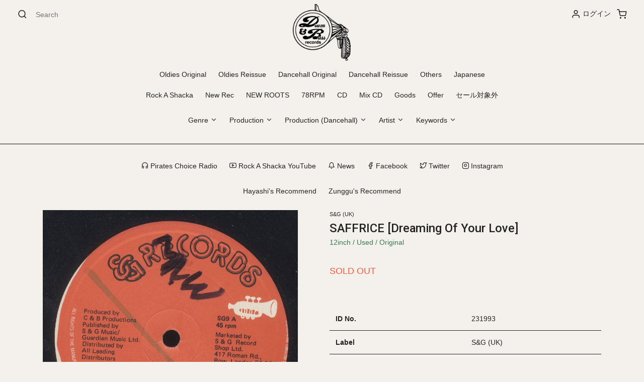

--- FILE ---
content_type: text/html; charset=utf-8
request_url: https://drumandbass-rec.com/products/231993saffricedreaming-of-your-love
body_size: 35694
content:
<!doctype html>
<!--[if lt IE 7]><html class="no-js lt-ie9 lt-ie8 lt-ie7" lang="en"> <![endif]-->
<!--[if IE 7]><html class="no-js lt-ie9 lt-ie8" lang="en"> <![endif]-->
<!--[if IE 8]><html class="no-js lt-ie9" lang="en"> <![endif]-->
<!--[if IE 9 ]><html class="ie9 no-js"> <![endif]-->
<!--[if (gt IE 9)|!(IE)]><!--> <html class="no-js"> <!--<![endif]-->
<head>

  <!-- Basic page needs ================================================== -->
  <meta charset="utf-8">
  <meta http-equiv="X-UA-Compatible" content="IE=edge,chrome=1">

  
  <link rel="shortcut icon" href="//drumandbass-rec.com/cdn/shop/files/logo_fab51bd0-95d4-4f97-a9a7-88ac792445db_32x32.png?v=1614291813" type="image/png" />
  

  <meta name="viewport" content="width=device-width, initial-scale=1, shrink-to-fit=no">
  <meta name="description" content="">
  <title>Drum & Bass Records | Reggae, Ska, RockSteady, Roots, Dancehall, Calypso, Dub</title>
  <!-- jQuery CDN - Slim version (=without AJAX) -->
  <script src="https://code.jquery.com/jquery-3.3.1.slim.min.js" integrity="sha384-q8i/X+965DzO0rT7abK41JStQIAqVgRVzpbzo5smXKp4YfRvH+8abtTE1Pi6jizo" crossorigin="anonymous"></script>
  
<!-- CSS ================================================== -->
  <link href="//drumandbass-rec.com/cdn/shop/t/21/assets/timber.scss.css?v=158126386772532590021696483494" rel="stylesheet" type="text/css" media="all" />
  <link href="//drumandbass-rec.com/cdn/shop/t/21/assets/theme.scss.css?v=134514763479899373551696483494" rel="stylesheet" type="text/css" media="all" />
  <!-- ma5menu -->
  <link href="//drumandbass-rec.com/cdn/shop/t/21/assets/ma5-menu.css?v=29738547702124610041590159825" rel="stylesheet" type="text/css" media="all" />
  <link href="//drumandbass-rec.com/cdn/shop/t/21/assets/fonts.css?v=142517364410217162291590159816" rel="stylesheet" type="text/css" media="all" />
  <link href="//drumandbass-rec.com/cdn/shop/t/21/assets/style.css?v=66868424731743564671590159830" rel="stylesheet" type="text/css" media="all" />

  <!-- Title and description ================================================== -->
  <title>
  SAFFRICE [Dreaming Of Your Love] &ndash; DRUM &amp; BASS RECORDS
  </title>

  
  <meta name="description" content="* 可愛らしいスキャットが印象的な爽やか系ラヴァーズ・ロック。個人的にオススメの一枚！">
  

  <!-- Social meta ================================================== -->
  <!-- /snippets/social-meta-tags.liquid -->




<meta property="og:site_name" content="DRUM &amp; BASS RECORDS">
<meta property="og:url" content="https://drumandbass-rec.com/products/231993saffricedreaming-of-your-love">
<meta property="og:title" content="SAFFRICE [Dreaming Of Your Love]">
<meta property="og:type" content="product">
<meta property="og:description" content="* 可愛らしいスキャットが印象的な爽やか系ラヴァーズ・ロック。個人的にオススメの一枚！">

  <meta property="og:price:amount" content="2,500">
  <meta property="og:price:currency" content="JPY">

<meta property="og:image" content="http://drumandbass-rec.com/cdn/shop/products/231993_9f905412-13a5-4c37-9596-9d9c6f5f9498_1200x1200.jpg?v=1681642591"><meta property="og:image" content="http://drumandbass-rec.com/cdn/shop/products/231993_1_3ffd6ccc-6492-41fe-9f1b-27512d869650_1200x1200.jpg?v=1681642591">
<meta property="og:image:secure_url" content="https://drumandbass-rec.com/cdn/shop/products/231993_9f905412-13a5-4c37-9596-9d9c6f5f9498_1200x1200.jpg?v=1681642591"><meta property="og:image:secure_url" content="https://drumandbass-rec.com/cdn/shop/products/231993_1_3ffd6ccc-6492-41fe-9f1b-27512d869650_1200x1200.jpg?v=1681642591">


  <meta name="twitter:site" content="@DrumandBassRec">

<meta name="twitter:card" content="summary_large_image">
<meta name="twitter:title" content="SAFFRICE [Dreaming Of Your Love]">
<meta name="twitter:description" content="* 可愛らしいスキャットが印象的な爽やか系ラヴァーズ・ロック。個人的にオススメの一枚！">


  <!-- Helpers ================================================== -->
  <link rel="canonical" href="https://drumandbass-rec.com/products/231993saffricedreaming-of-your-love">
  <meta name="viewport" content="width=device-width,initial-scale=1">
  <meta name="theme-color" content="#f15a24">


  
  
  
  <link href="//fonts.googleapis.com/css?family=Roboto:400,700" rel="stylesheet" type="text/css" media="all" />


  


  



  <script>
    window.theme = window.theme || {};

    var theme = {
      strings: {
        addToCart: "カートに追加する",
        soldOut: "Sold Out",
        unavailable: "お取り扱いできません",
        zoomClose: "Close (Esc)",
        zoomPrev: "Prev (Left arrow key)",
        zoomNext: "Next (Right arrow key)",
        addressError: "住所を調べる際にエラーが発生しました",
        addressNoResults: "その住所は見つかりませんでした",
        addressQueryLimit: "Google APIの使用量の制限を超えました。\u003ca href=\"https:\/\/developers.google.com\/maps\/premium\/usage-limits\"\u003eプレミアムプラン\u003c\/a\u003eへのアップグレードをご検討ください。",
        authError: "あなたのGoogle Mapsのアカウント認証で問題が発生しました。"
      },
      settings: {
        // Adding some settings to allow the editor to update correctly when they are changed
        enableWideLayout: false,
        typeAccentTransform: true,
        typeAccentSpacing: true,
        baseFontSize: '14px',
        headerBaseFontSize: '26px',
        accentFontSize: '12px'
      },
      variables: {
        mediaQueryMedium: 'screen and (max-width: 768px)',
        bpSmall: false
      },
      moneyFormat: "¥{{amount_no_decimals}}"
    }

    document.documentElement.className = document.documentElement.className.replace('no-js', 'supports-js');
  </script>

  <!-- Header hook for plugins ================================================== -->
  <script>window.performance && window.performance.mark && window.performance.mark('shopify.content_for_header.start');</script><meta id="shopify-digital-wallet" name="shopify-digital-wallet" content="/7888601146/digital_wallets/dialog">
<meta name="shopify-checkout-api-token" content="0dfa71d0fa5937f9042a7bf974e1d737">
<meta id="in-context-paypal-metadata" data-shop-id="7888601146" data-venmo-supported="false" data-environment="production" data-locale="ja_JP" data-paypal-v4="true" data-currency="JPY">
<link rel="alternate" hreflang="x-default" href="https://drumandbass-rec.com/products/231993saffricedreaming-of-your-love">
<link rel="alternate" hreflang="ja" href="https://drumandbass-rec.com/products/231993saffricedreaming-of-your-love">
<link rel="alternate" hreflang="en" href="https://drumandbass-rec.com/en/products/231993saffricedreaming-of-your-love">
<link rel="alternate" type="application/json+oembed" href="https://drumandbass-rec.com/products/231993saffricedreaming-of-your-love.oembed">
<script async="async" src="/checkouts/internal/preloads.js?locale=ja-JP"></script>
<link rel="preconnect" href="https://shop.app" crossorigin="anonymous">
<script async="async" src="https://shop.app/checkouts/internal/preloads.js?locale=ja-JP&shop_id=7888601146" crossorigin="anonymous"></script>
<script id="apple-pay-shop-capabilities" type="application/json">{"shopId":7888601146,"countryCode":"JP","currencyCode":"JPY","merchantCapabilities":["supports3DS"],"merchantId":"gid:\/\/shopify\/Shop\/7888601146","merchantName":"DRUM \u0026 BASS RECORDS","requiredBillingContactFields":["postalAddress","email","phone"],"requiredShippingContactFields":["postalAddress","email","phone"],"shippingType":"shipping","supportedNetworks":["visa","masterCard","amex","jcb","discover"],"total":{"type":"pending","label":"DRUM \u0026 BASS RECORDS","amount":"1.00"},"shopifyPaymentsEnabled":true,"supportsSubscriptions":true}</script>
<script id="shopify-features" type="application/json">{"accessToken":"0dfa71d0fa5937f9042a7bf974e1d737","betas":["rich-media-storefront-analytics"],"domain":"drumandbass-rec.com","predictiveSearch":false,"shopId":7888601146,"locale":"ja"}</script>
<script>var Shopify = Shopify || {};
Shopify.shop = "drum-bass-records.myshopify.com";
Shopify.locale = "ja";
Shopify.currency = {"active":"JPY","rate":"1.0"};
Shopify.country = "JP";
Shopify.theme = {"name":"Drum and Bass Theme","id":82703220820,"schema_name":"Minimal","schema_version":"5.2.0","theme_store_id":380,"role":"main"};
Shopify.theme.handle = "null";
Shopify.theme.style = {"id":null,"handle":null};
Shopify.cdnHost = "drumandbass-rec.com/cdn";
Shopify.routes = Shopify.routes || {};
Shopify.routes.root = "/";</script>
<script type="module">!function(o){(o.Shopify=o.Shopify||{}).modules=!0}(window);</script>
<script>!function(o){function n(){var o=[];function n(){o.push(Array.prototype.slice.apply(arguments))}return n.q=o,n}var t=o.Shopify=o.Shopify||{};t.loadFeatures=n(),t.autoloadFeatures=n()}(window);</script>
<script>
  window.ShopifyPay = window.ShopifyPay || {};
  window.ShopifyPay.apiHost = "shop.app\/pay";
  window.ShopifyPay.redirectState = null;
</script>
<script id="shop-js-analytics" type="application/json">{"pageType":"product"}</script>
<script defer="defer" async type="module" src="//drumandbass-rec.com/cdn/shopifycloud/shop-js/modules/v2/client.init-shop-cart-sync_0MstufBG.ja.esm.js"></script>
<script defer="defer" async type="module" src="//drumandbass-rec.com/cdn/shopifycloud/shop-js/modules/v2/chunk.common_jll-23Z1.esm.js"></script>
<script defer="defer" async type="module" src="//drumandbass-rec.com/cdn/shopifycloud/shop-js/modules/v2/chunk.modal_HXih6-AF.esm.js"></script>
<script type="module">
  await import("//drumandbass-rec.com/cdn/shopifycloud/shop-js/modules/v2/client.init-shop-cart-sync_0MstufBG.ja.esm.js");
await import("//drumandbass-rec.com/cdn/shopifycloud/shop-js/modules/v2/chunk.common_jll-23Z1.esm.js");
await import("//drumandbass-rec.com/cdn/shopifycloud/shop-js/modules/v2/chunk.modal_HXih6-AF.esm.js");

  window.Shopify.SignInWithShop?.initShopCartSync?.({"fedCMEnabled":true,"windoidEnabled":true});

</script>
<script>
  window.Shopify = window.Shopify || {};
  if (!window.Shopify.featureAssets) window.Shopify.featureAssets = {};
  window.Shopify.featureAssets['shop-js'] = {"shop-cart-sync":["modules/v2/client.shop-cart-sync_DN7iwvRY.ja.esm.js","modules/v2/chunk.common_jll-23Z1.esm.js","modules/v2/chunk.modal_HXih6-AF.esm.js"],"init-fed-cm":["modules/v2/client.init-fed-cm_DmZOWWut.ja.esm.js","modules/v2/chunk.common_jll-23Z1.esm.js","modules/v2/chunk.modal_HXih6-AF.esm.js"],"shop-cash-offers":["modules/v2/client.shop-cash-offers_HFfvn_Gz.ja.esm.js","modules/v2/chunk.common_jll-23Z1.esm.js","modules/v2/chunk.modal_HXih6-AF.esm.js"],"shop-login-button":["modules/v2/client.shop-login-button_BVN3pvk0.ja.esm.js","modules/v2/chunk.common_jll-23Z1.esm.js","modules/v2/chunk.modal_HXih6-AF.esm.js"],"pay-button":["modules/v2/client.pay-button_CyS_4GVi.ja.esm.js","modules/v2/chunk.common_jll-23Z1.esm.js","modules/v2/chunk.modal_HXih6-AF.esm.js"],"shop-button":["modules/v2/client.shop-button_zh22db91.ja.esm.js","modules/v2/chunk.common_jll-23Z1.esm.js","modules/v2/chunk.modal_HXih6-AF.esm.js"],"avatar":["modules/v2/client.avatar_BTnouDA3.ja.esm.js"],"init-windoid":["modules/v2/client.init-windoid_BlVJIuJ5.ja.esm.js","modules/v2/chunk.common_jll-23Z1.esm.js","modules/v2/chunk.modal_HXih6-AF.esm.js"],"init-shop-for-new-customer-accounts":["modules/v2/client.init-shop-for-new-customer-accounts_BqzwtUK7.ja.esm.js","modules/v2/client.shop-login-button_BVN3pvk0.ja.esm.js","modules/v2/chunk.common_jll-23Z1.esm.js","modules/v2/chunk.modal_HXih6-AF.esm.js"],"init-shop-email-lookup-coordinator":["modules/v2/client.init-shop-email-lookup-coordinator_DKDv3hKi.ja.esm.js","modules/v2/chunk.common_jll-23Z1.esm.js","modules/v2/chunk.modal_HXih6-AF.esm.js"],"init-shop-cart-sync":["modules/v2/client.init-shop-cart-sync_0MstufBG.ja.esm.js","modules/v2/chunk.common_jll-23Z1.esm.js","modules/v2/chunk.modal_HXih6-AF.esm.js"],"shop-toast-manager":["modules/v2/client.shop-toast-manager_BkVvTGW3.ja.esm.js","modules/v2/chunk.common_jll-23Z1.esm.js","modules/v2/chunk.modal_HXih6-AF.esm.js"],"init-customer-accounts":["modules/v2/client.init-customer-accounts_CZbUHFPX.ja.esm.js","modules/v2/client.shop-login-button_BVN3pvk0.ja.esm.js","modules/v2/chunk.common_jll-23Z1.esm.js","modules/v2/chunk.modal_HXih6-AF.esm.js"],"init-customer-accounts-sign-up":["modules/v2/client.init-customer-accounts-sign-up_C0QA8nCd.ja.esm.js","modules/v2/client.shop-login-button_BVN3pvk0.ja.esm.js","modules/v2/chunk.common_jll-23Z1.esm.js","modules/v2/chunk.modal_HXih6-AF.esm.js"],"shop-follow-button":["modules/v2/client.shop-follow-button_CSkbpFfm.ja.esm.js","modules/v2/chunk.common_jll-23Z1.esm.js","modules/v2/chunk.modal_HXih6-AF.esm.js"],"checkout-modal":["modules/v2/client.checkout-modal_rYdHFJTE.ja.esm.js","modules/v2/chunk.common_jll-23Z1.esm.js","modules/v2/chunk.modal_HXih6-AF.esm.js"],"shop-login":["modules/v2/client.shop-login_DeXIozZF.ja.esm.js","modules/v2/chunk.common_jll-23Z1.esm.js","modules/v2/chunk.modal_HXih6-AF.esm.js"],"lead-capture":["modules/v2/client.lead-capture_DGEoeVgo.ja.esm.js","modules/v2/chunk.common_jll-23Z1.esm.js","modules/v2/chunk.modal_HXih6-AF.esm.js"],"payment-terms":["modules/v2/client.payment-terms_BXPcfuME.ja.esm.js","modules/v2/chunk.common_jll-23Z1.esm.js","modules/v2/chunk.modal_HXih6-AF.esm.js"]};
</script>
<script>(function() {
  var isLoaded = false;
  function asyncLoad() {
    if (isLoaded) return;
    isLoaded = true;
    var urls = ["https:\/\/gtranslate.io\/shopify\/gtranslate.js?shop=drum-bass-records.myshopify.com","https:\/\/formbuilder.hulkapps.com\/skeletopapp.js?shop=drum-bass-records.myshopify.com","https:\/\/cdn.nfcube.com\/instafeed-aa071e53552892d48f87a6838eede295.js?shop=drum-bass-records.myshopify.com"];
    for (var i = 0; i < urls.length; i++) {
      var s = document.createElement('script');
      s.type = 'text/javascript';
      s.async = true;
      s.src = urls[i];
      var x = document.getElementsByTagName('script')[0];
      x.parentNode.insertBefore(s, x);
    }
  };
  if(window.attachEvent) {
    window.attachEvent('onload', asyncLoad);
  } else {
    window.addEventListener('load', asyncLoad, false);
  }
})();</script>
<script id="__st">var __st={"a":7888601146,"offset":32400,"reqid":"7a1fd4fd-603e-442e-ba71-9374fc5d3d1f-1769344039","pageurl":"drumandbass-rec.com\/products\/231993saffricedreaming-of-your-love","u":"3dd22612bcfa","p":"product","rtyp":"product","rid":8288420790576};</script>
<script>window.ShopifyPaypalV4VisibilityTracking = true;</script>
<script id="captcha-bootstrap">!function(){'use strict';const t='contact',e='account',n='new_comment',o=[[t,t],['blogs',n],['comments',n],[t,'customer']],c=[[e,'customer_login'],[e,'guest_login'],[e,'recover_customer_password'],[e,'create_customer']],r=t=>t.map((([t,e])=>`form[action*='/${t}']:not([data-nocaptcha='true']) input[name='form_type'][value='${e}']`)).join(','),a=t=>()=>t?[...document.querySelectorAll(t)].map((t=>t.form)):[];function s(){const t=[...o],e=r(t);return a(e)}const i='password',u='form_key',d=['recaptcha-v3-token','g-recaptcha-response','h-captcha-response',i],f=()=>{try{return window.sessionStorage}catch{return}},m='__shopify_v',_=t=>t.elements[u];function p(t,e,n=!1){try{const o=window.sessionStorage,c=JSON.parse(o.getItem(e)),{data:r}=function(t){const{data:e,action:n}=t;return t[m]||n?{data:e,action:n}:{data:t,action:n}}(c);for(const[e,n]of Object.entries(r))t.elements[e]&&(t.elements[e].value=n);n&&o.removeItem(e)}catch(o){console.error('form repopulation failed',{error:o})}}const l='form_type',E='cptcha';function T(t){t.dataset[E]=!0}const w=window,h=w.document,L='Shopify',v='ce_forms',y='captcha';let A=!1;((t,e)=>{const n=(g='f06e6c50-85a8-45c8-87d0-21a2b65856fe',I='https://cdn.shopify.com/shopifycloud/storefront-forms-hcaptcha/ce_storefront_forms_captcha_hcaptcha.v1.5.2.iife.js',D={infoText:'hCaptchaによる保護',privacyText:'プライバシー',termsText:'利用規約'},(t,e,n)=>{const o=w[L][v],c=o.bindForm;if(c)return c(t,g,e,D).then(n);var r;o.q.push([[t,g,e,D],n]),r=I,A||(h.body.append(Object.assign(h.createElement('script'),{id:'captcha-provider',async:!0,src:r})),A=!0)});var g,I,D;w[L]=w[L]||{},w[L][v]=w[L][v]||{},w[L][v].q=[],w[L][y]=w[L][y]||{},w[L][y].protect=function(t,e){n(t,void 0,e),T(t)},Object.freeze(w[L][y]),function(t,e,n,w,h,L){const[v,y,A,g]=function(t,e,n){const i=e?o:[],u=t?c:[],d=[...i,...u],f=r(d),m=r(i),_=r(d.filter((([t,e])=>n.includes(e))));return[a(f),a(m),a(_),s()]}(w,h,L),I=t=>{const e=t.target;return e instanceof HTMLFormElement?e:e&&e.form},D=t=>v().includes(t);t.addEventListener('submit',(t=>{const e=I(t);if(!e)return;const n=D(e)&&!e.dataset.hcaptchaBound&&!e.dataset.recaptchaBound,o=_(e),c=g().includes(e)&&(!o||!o.value);(n||c)&&t.preventDefault(),c&&!n&&(function(t){try{if(!f())return;!function(t){const e=f();if(!e)return;const n=_(t);if(!n)return;const o=n.value;o&&e.removeItem(o)}(t);const e=Array.from(Array(32),(()=>Math.random().toString(36)[2])).join('');!function(t,e){_(t)||t.append(Object.assign(document.createElement('input'),{type:'hidden',name:u})),t.elements[u].value=e}(t,e),function(t,e){const n=f();if(!n)return;const o=[...t.querySelectorAll(`input[type='${i}']`)].map((({name:t})=>t)),c=[...d,...o],r={};for(const[a,s]of new FormData(t).entries())c.includes(a)||(r[a]=s);n.setItem(e,JSON.stringify({[m]:1,action:t.action,data:r}))}(t,e)}catch(e){console.error('failed to persist form',e)}}(e),e.submit())}));const S=(t,e)=>{t&&!t.dataset[E]&&(n(t,e.some((e=>e===t))),T(t))};for(const o of['focusin','change'])t.addEventListener(o,(t=>{const e=I(t);D(e)&&S(e,y())}));const B=e.get('form_key'),M=e.get(l),P=B&&M;t.addEventListener('DOMContentLoaded',(()=>{const t=y();if(P)for(const e of t)e.elements[l].value===M&&p(e,B);[...new Set([...A(),...v().filter((t=>'true'===t.dataset.shopifyCaptcha))])].forEach((e=>S(e,t)))}))}(h,new URLSearchParams(w.location.search),n,t,e,['guest_login'])})(!0,!0)}();</script>
<script integrity="sha256-4kQ18oKyAcykRKYeNunJcIwy7WH5gtpwJnB7kiuLZ1E=" data-source-attribution="shopify.loadfeatures" defer="defer" src="//drumandbass-rec.com/cdn/shopifycloud/storefront/assets/storefront/load_feature-a0a9edcb.js" crossorigin="anonymous"></script>
<script crossorigin="anonymous" defer="defer" src="//drumandbass-rec.com/cdn/shopifycloud/storefront/assets/shopify_pay/storefront-65b4c6d7.js?v=20250812"></script>
<script data-source-attribution="shopify.dynamic_checkout.dynamic.init">var Shopify=Shopify||{};Shopify.PaymentButton=Shopify.PaymentButton||{isStorefrontPortableWallets:!0,init:function(){window.Shopify.PaymentButton.init=function(){};var t=document.createElement("script");t.src="https://drumandbass-rec.com/cdn/shopifycloud/portable-wallets/latest/portable-wallets.ja.js",t.type="module",document.head.appendChild(t)}};
</script>
<script data-source-attribution="shopify.dynamic_checkout.buyer_consent">
  function portableWalletsHideBuyerConsent(e){var t=document.getElementById("shopify-buyer-consent"),n=document.getElementById("shopify-subscription-policy-button");t&&n&&(t.classList.add("hidden"),t.setAttribute("aria-hidden","true"),n.removeEventListener("click",e))}function portableWalletsShowBuyerConsent(e){var t=document.getElementById("shopify-buyer-consent"),n=document.getElementById("shopify-subscription-policy-button");t&&n&&(t.classList.remove("hidden"),t.removeAttribute("aria-hidden"),n.addEventListener("click",e))}window.Shopify?.PaymentButton&&(window.Shopify.PaymentButton.hideBuyerConsent=portableWalletsHideBuyerConsent,window.Shopify.PaymentButton.showBuyerConsent=portableWalletsShowBuyerConsent);
</script>
<script data-source-attribution="shopify.dynamic_checkout.cart.bootstrap">document.addEventListener("DOMContentLoaded",(function(){function t(){return document.querySelector("shopify-accelerated-checkout-cart, shopify-accelerated-checkout")}if(t())Shopify.PaymentButton.init();else{new MutationObserver((function(e,n){t()&&(Shopify.PaymentButton.init(),n.disconnect())})).observe(document.body,{childList:!0,subtree:!0})}}));
</script>
<link id="shopify-accelerated-checkout-styles" rel="stylesheet" media="screen" href="https://drumandbass-rec.com/cdn/shopifycloud/portable-wallets/latest/accelerated-checkout-backwards-compat.css" crossorigin="anonymous">
<style id="shopify-accelerated-checkout-cart">
        #shopify-buyer-consent {
  margin-top: 1em;
  display: inline-block;
  width: 100%;
}

#shopify-buyer-consent.hidden {
  display: none;
}

#shopify-subscription-policy-button {
  background: none;
  border: none;
  padding: 0;
  text-decoration: underline;
  font-size: inherit;
  cursor: pointer;
}

#shopify-subscription-policy-button::before {
  box-shadow: none;
}

      </style>
<script id="sections-script" data-sections="product-recommendations" defer="defer" src="//drumandbass-rec.com/cdn/shop/t/21/compiled_assets/scripts.js?v=8012"></script>
<script>window.performance && window.performance.mark && window.performance.mark('shopify.content_for_header.end');</script>

  
<!--[if lt IE 9]>
<script src="//cdnjs.cloudflare.com/ajax/libs/html5shiv/3.7.2/html5shiv.min.js" type="text/javascript"></script>
<![endif]-->


  <script src="//drumandbass-rec.com/cdn/shop/t/21/assets/ajaxinate.min.js?v=96186269313768451471590159805" type="text/javascript"></script>

  <script src="//drumandbass-rec.com/cdn/shop/t/21/assets/jquery-2.2.3.min.js?v=58211863146907186831590159822" type="text/javascript"></script>

  <script src="//drumandbass-rec.com/cdn/shop/t/21/assets/ma5-menu.min.js?v=27139618326015079191590159826" type="text/javascript"></script>
  
  <script src="//drumandbass-rec.com/cdn/shop/t/21/assets/FeedEk.min.js?v=49429357830487118781590159815" type="text/javascript"></script>
  
  
  <!--[if (gt IE 9)|!(IE)]><!--><script src="//drumandbass-rec.com/cdn/shop/t/21/assets/lazysizes.min.js?v=177476512571513845041590159823" async="async"></script><!--<![endif]-->
  <!--[if lte IE 9]><script src="//drumandbass-rec.com/cdn/shop/t/21/assets/lazysizes.min.js?v=177476512571513845041590159823"></script><![endif]-->

  
  


					
					<script src="//drumandbass-rec.com/cdn/shop/t/21/assets/callforprice_init.js?v=3135380923970110881590159808" type="text/javascript"></script>
					 
					
					<script src="//drumandbass-rec.com/cdn/shop/t/21/assets/callforprice.js?v=29896175806468616761590159807" type="text/javascript"></script>
					 

<link href="//code.jquery.com/ui/1.9.2/themes/base/jquery-ui.css" rel="stylesheet" type="text/css" media="all" />
<script src="//ajax.googleapis.com/ajax/libs/jqueryui/1.9.2/jquery-ui.min.js" type="text/javascript" defer="defer"></script>
  <script src="//ajax.googleapis.com/ajax/libs/jqueryui/1/i18n/jquery.ui.datepicker-ja.min.js"></script>



<!-- GSSTART CFP code start. Do not change -->
<script type="text/javascript"> gsProductId = "8288420790576"; gsCustomerId = ""; gsShopName = "drum-bass-records.myshopify.com";   gsProductName = "SAFFRICE [Dreaming Of Your Love]";
  gsProductHandle = "231993saffricedreaming-of-your-love"; gsProductPrice = "250000";  gsProductImage = "//drumandbass-rec.com/cdn/shop/products/231993_9f905412-13a5-4c37-9596-9d9c6f5f9498_small.jpg?v=1681642591"; </script><script   type="text/javascript" charset="utf-8" src="https://gravity-software.com/js/shopify/cfp_refactored12601.js?v=gs0d28455bb19b014c19d5f47d74cca2a2"></script> <link rel="stylesheet" href="https://gravity-software.com/js/shopify/jqueryui/jquery-uinew.min12601.css?v=gs0d28455bb19b014c19d5f47d74cca2a2"/> 
<!-- CFP code end. Do not change GSEND --><link href="https://monorail-edge.shopifysvc.com" rel="dns-prefetch">
<script>(function(){if ("sendBeacon" in navigator && "performance" in window) {try {var session_token_from_headers = performance.getEntriesByType('navigation')[0].serverTiming.find(x => x.name == '_s').description;} catch {var session_token_from_headers = undefined;}var session_cookie_matches = document.cookie.match(/_shopify_s=([^;]*)/);var session_token_from_cookie = session_cookie_matches && session_cookie_matches.length === 2 ? session_cookie_matches[1] : "";var session_token = session_token_from_headers || session_token_from_cookie || "";function handle_abandonment_event(e) {var entries = performance.getEntries().filter(function(entry) {return /monorail-edge.shopifysvc.com/.test(entry.name);});if (!window.abandonment_tracked && entries.length === 0) {window.abandonment_tracked = true;var currentMs = Date.now();var navigation_start = performance.timing.navigationStart;var payload = {shop_id: 7888601146,url: window.location.href,navigation_start,duration: currentMs - navigation_start,session_token,page_type: "product"};window.navigator.sendBeacon("https://monorail-edge.shopifysvc.com/v1/produce", JSON.stringify({schema_id: "online_store_buyer_site_abandonment/1.1",payload: payload,metadata: {event_created_at_ms: currentMs,event_sent_at_ms: currentMs}}));}}window.addEventListener('pagehide', handle_abandonment_event);}}());</script>
<script id="web-pixels-manager-setup">(function e(e,d,r,n,o){if(void 0===o&&(o={}),!Boolean(null===(a=null===(i=window.Shopify)||void 0===i?void 0:i.analytics)||void 0===a?void 0:a.replayQueue)){var i,a;window.Shopify=window.Shopify||{};var t=window.Shopify;t.analytics=t.analytics||{};var s=t.analytics;s.replayQueue=[],s.publish=function(e,d,r){return s.replayQueue.push([e,d,r]),!0};try{self.performance.mark("wpm:start")}catch(e){}var l=function(){var e={modern:/Edge?\/(1{2}[4-9]|1[2-9]\d|[2-9]\d{2}|\d{4,})\.\d+(\.\d+|)|Firefox\/(1{2}[4-9]|1[2-9]\d|[2-9]\d{2}|\d{4,})\.\d+(\.\d+|)|Chrom(ium|e)\/(9{2}|\d{3,})\.\d+(\.\d+|)|(Maci|X1{2}).+ Version\/(15\.\d+|(1[6-9]|[2-9]\d|\d{3,})\.\d+)([,.]\d+|)( \(\w+\)|)( Mobile\/\w+|) Safari\/|Chrome.+OPR\/(9{2}|\d{3,})\.\d+\.\d+|(CPU[ +]OS|iPhone[ +]OS|CPU[ +]iPhone|CPU IPhone OS|CPU iPad OS)[ +]+(15[._]\d+|(1[6-9]|[2-9]\d|\d{3,})[._]\d+)([._]\d+|)|Android:?[ /-](13[3-9]|1[4-9]\d|[2-9]\d{2}|\d{4,})(\.\d+|)(\.\d+|)|Android.+Firefox\/(13[5-9]|1[4-9]\d|[2-9]\d{2}|\d{4,})\.\d+(\.\d+|)|Android.+Chrom(ium|e)\/(13[3-9]|1[4-9]\d|[2-9]\d{2}|\d{4,})\.\d+(\.\d+|)|SamsungBrowser\/([2-9]\d|\d{3,})\.\d+/,legacy:/Edge?\/(1[6-9]|[2-9]\d|\d{3,})\.\d+(\.\d+|)|Firefox\/(5[4-9]|[6-9]\d|\d{3,})\.\d+(\.\d+|)|Chrom(ium|e)\/(5[1-9]|[6-9]\d|\d{3,})\.\d+(\.\d+|)([\d.]+$|.*Safari\/(?![\d.]+ Edge\/[\d.]+$))|(Maci|X1{2}).+ Version\/(10\.\d+|(1[1-9]|[2-9]\d|\d{3,})\.\d+)([,.]\d+|)( \(\w+\)|)( Mobile\/\w+|) Safari\/|Chrome.+OPR\/(3[89]|[4-9]\d|\d{3,})\.\d+\.\d+|(CPU[ +]OS|iPhone[ +]OS|CPU[ +]iPhone|CPU IPhone OS|CPU iPad OS)[ +]+(10[._]\d+|(1[1-9]|[2-9]\d|\d{3,})[._]\d+)([._]\d+|)|Android:?[ /-](13[3-9]|1[4-9]\d|[2-9]\d{2}|\d{4,})(\.\d+|)(\.\d+|)|Mobile Safari.+OPR\/([89]\d|\d{3,})\.\d+\.\d+|Android.+Firefox\/(13[5-9]|1[4-9]\d|[2-9]\d{2}|\d{4,})\.\d+(\.\d+|)|Android.+Chrom(ium|e)\/(13[3-9]|1[4-9]\d|[2-9]\d{2}|\d{4,})\.\d+(\.\d+|)|Android.+(UC? ?Browser|UCWEB|U3)[ /]?(15\.([5-9]|\d{2,})|(1[6-9]|[2-9]\d|\d{3,})\.\d+)\.\d+|SamsungBrowser\/(5\.\d+|([6-9]|\d{2,})\.\d+)|Android.+MQ{2}Browser\/(14(\.(9|\d{2,})|)|(1[5-9]|[2-9]\d|\d{3,})(\.\d+|))(\.\d+|)|K[Aa][Ii]OS\/(3\.\d+|([4-9]|\d{2,})\.\d+)(\.\d+|)/},d=e.modern,r=e.legacy,n=navigator.userAgent;return n.match(d)?"modern":n.match(r)?"legacy":"unknown"}(),u="modern"===l?"modern":"legacy",c=(null!=n?n:{modern:"",legacy:""})[u],f=function(e){return[e.baseUrl,"/wpm","/b",e.hashVersion,"modern"===e.buildTarget?"m":"l",".js"].join("")}({baseUrl:d,hashVersion:r,buildTarget:u}),m=function(e){var d=e.version,r=e.bundleTarget,n=e.surface,o=e.pageUrl,i=e.monorailEndpoint;return{emit:function(e){var a=e.status,t=e.errorMsg,s=(new Date).getTime(),l=JSON.stringify({metadata:{event_sent_at_ms:s},events:[{schema_id:"web_pixels_manager_load/3.1",payload:{version:d,bundle_target:r,page_url:o,status:a,surface:n,error_msg:t},metadata:{event_created_at_ms:s}}]});if(!i)return console&&console.warn&&console.warn("[Web Pixels Manager] No Monorail endpoint provided, skipping logging."),!1;try{return self.navigator.sendBeacon.bind(self.navigator)(i,l)}catch(e){}var u=new XMLHttpRequest;try{return u.open("POST",i,!0),u.setRequestHeader("Content-Type","text/plain"),u.send(l),!0}catch(e){return console&&console.warn&&console.warn("[Web Pixels Manager] Got an unhandled error while logging to Monorail."),!1}}}}({version:r,bundleTarget:l,surface:e.surface,pageUrl:self.location.href,monorailEndpoint:e.monorailEndpoint});try{o.browserTarget=l,function(e){var d=e.src,r=e.async,n=void 0===r||r,o=e.onload,i=e.onerror,a=e.sri,t=e.scriptDataAttributes,s=void 0===t?{}:t,l=document.createElement("script"),u=document.querySelector("head"),c=document.querySelector("body");if(l.async=n,l.src=d,a&&(l.integrity=a,l.crossOrigin="anonymous"),s)for(var f in s)if(Object.prototype.hasOwnProperty.call(s,f))try{l.dataset[f]=s[f]}catch(e){}if(o&&l.addEventListener("load",o),i&&l.addEventListener("error",i),u)u.appendChild(l);else{if(!c)throw new Error("Did not find a head or body element to append the script");c.appendChild(l)}}({src:f,async:!0,onload:function(){if(!function(){var e,d;return Boolean(null===(d=null===(e=window.Shopify)||void 0===e?void 0:e.analytics)||void 0===d?void 0:d.initialized)}()){var d=window.webPixelsManager.init(e)||void 0;if(d){var r=window.Shopify.analytics;r.replayQueue.forEach((function(e){var r=e[0],n=e[1],o=e[2];d.publishCustomEvent(r,n,o)})),r.replayQueue=[],r.publish=d.publishCustomEvent,r.visitor=d.visitor,r.initialized=!0}}},onerror:function(){return m.emit({status:"failed",errorMsg:"".concat(f," has failed to load")})},sri:function(e){var d=/^sha384-[A-Za-z0-9+/=]+$/;return"string"==typeof e&&d.test(e)}(c)?c:"",scriptDataAttributes:o}),m.emit({status:"loading"})}catch(e){m.emit({status:"failed",errorMsg:(null==e?void 0:e.message)||"Unknown error"})}}})({shopId: 7888601146,storefrontBaseUrl: "https://drumandbass-rec.com",extensionsBaseUrl: "https://extensions.shopifycdn.com/cdn/shopifycloud/web-pixels-manager",monorailEndpoint: "https://monorail-edge.shopifysvc.com/unstable/produce_batch",surface: "storefront-renderer",enabledBetaFlags: ["2dca8a86"],webPixelsConfigList: [{"id":"311460144","configuration":"{\"pixel_id\":\"248450930944244\",\"pixel_type\":\"facebook_pixel\",\"metaapp_system_user_token\":\"-\"}","eventPayloadVersion":"v1","runtimeContext":"OPEN","scriptVersion":"ca16bc87fe92b6042fbaa3acc2fbdaa6","type":"APP","apiClientId":2329312,"privacyPurposes":["ANALYTICS","MARKETING","SALE_OF_DATA"],"dataSharingAdjustments":{"protectedCustomerApprovalScopes":["read_customer_address","read_customer_email","read_customer_name","read_customer_personal_data","read_customer_phone"]}},{"id":"shopify-app-pixel","configuration":"{}","eventPayloadVersion":"v1","runtimeContext":"STRICT","scriptVersion":"0450","apiClientId":"shopify-pixel","type":"APP","privacyPurposes":["ANALYTICS","MARKETING"]},{"id":"shopify-custom-pixel","eventPayloadVersion":"v1","runtimeContext":"LAX","scriptVersion":"0450","apiClientId":"shopify-pixel","type":"CUSTOM","privacyPurposes":["ANALYTICS","MARKETING"]}],isMerchantRequest: false,initData: {"shop":{"name":"DRUM \u0026 BASS RECORDS","paymentSettings":{"currencyCode":"JPY"},"myshopifyDomain":"drum-bass-records.myshopify.com","countryCode":"JP","storefrontUrl":"https:\/\/drumandbass-rec.com"},"customer":null,"cart":null,"checkout":null,"productVariants":[{"price":{"amount":2500.0,"currencyCode":"JPY"},"product":{"title":"SAFFRICE [Dreaming Of Your Love]","vendor":"S\u0026G (UK)","id":"8288420790576","untranslatedTitle":"SAFFRICE [Dreaming Of Your Love]","url":"\/products\/231993saffricedreaming-of-your-love","type":"12inch \/ Used \/ Original"},"id":"44954925793584","image":{"src":"\/\/drumandbass-rec.com\/cdn\/shop\/products\/231993_9f905412-13a5-4c37-9596-9d9c6f5f9498.jpg?v=1681642591"},"sku":"231993","title":"Default Title","untranslatedTitle":"Default Title"}],"purchasingCompany":null},},"https://drumandbass-rec.com/cdn","fcfee988w5aeb613cpc8e4bc33m6693e112",{"modern":"","legacy":""},{"shopId":"7888601146","storefrontBaseUrl":"https:\/\/drumandbass-rec.com","extensionBaseUrl":"https:\/\/extensions.shopifycdn.com\/cdn\/shopifycloud\/web-pixels-manager","surface":"storefront-renderer","enabledBetaFlags":"[\"2dca8a86\"]","isMerchantRequest":"false","hashVersion":"fcfee988w5aeb613cpc8e4bc33m6693e112","publish":"custom","events":"[[\"page_viewed\",{}],[\"product_viewed\",{\"productVariant\":{\"price\":{\"amount\":2500.0,\"currencyCode\":\"JPY\"},\"product\":{\"title\":\"SAFFRICE [Dreaming Of Your Love]\",\"vendor\":\"S\u0026G (UK)\",\"id\":\"8288420790576\",\"untranslatedTitle\":\"SAFFRICE [Dreaming Of Your Love]\",\"url\":\"\/products\/231993saffricedreaming-of-your-love\",\"type\":\"12inch \/ Used \/ Original\"},\"id\":\"44954925793584\",\"image\":{\"src\":\"\/\/drumandbass-rec.com\/cdn\/shop\/products\/231993_9f905412-13a5-4c37-9596-9d9c6f5f9498.jpg?v=1681642591\"},\"sku\":\"231993\",\"title\":\"Default Title\",\"untranslatedTitle\":\"Default Title\"}}]]"});</script><script>
  window.ShopifyAnalytics = window.ShopifyAnalytics || {};
  window.ShopifyAnalytics.meta = window.ShopifyAnalytics.meta || {};
  window.ShopifyAnalytics.meta.currency = 'JPY';
  var meta = {"product":{"id":8288420790576,"gid":"gid:\/\/shopify\/Product\/8288420790576","vendor":"S\u0026G (UK)","type":"12inch \/ Used \/ Original","handle":"231993saffricedreaming-of-your-love","variants":[{"id":44954925793584,"price":250000,"name":"SAFFRICE [Dreaming Of Your Love]","public_title":null,"sku":"231993"}],"remote":false},"page":{"pageType":"product","resourceType":"product","resourceId":8288420790576,"requestId":"7a1fd4fd-603e-442e-ba71-9374fc5d3d1f-1769344039"}};
  for (var attr in meta) {
    window.ShopifyAnalytics.meta[attr] = meta[attr];
  }
</script>
<script class="analytics">
  (function () {
    var customDocumentWrite = function(content) {
      var jquery = null;

      if (window.jQuery) {
        jquery = window.jQuery;
      } else if (window.Checkout && window.Checkout.$) {
        jquery = window.Checkout.$;
      }

      if (jquery) {
        jquery('body').append(content);
      }
    };

    var hasLoggedConversion = function(token) {
      if (token) {
        return document.cookie.indexOf('loggedConversion=' + token) !== -1;
      }
      return false;
    }

    var setCookieIfConversion = function(token) {
      if (token) {
        var twoMonthsFromNow = new Date(Date.now());
        twoMonthsFromNow.setMonth(twoMonthsFromNow.getMonth() + 2);

        document.cookie = 'loggedConversion=' + token + '; expires=' + twoMonthsFromNow;
      }
    }

    var trekkie = window.ShopifyAnalytics.lib = window.trekkie = window.trekkie || [];
    if (trekkie.integrations) {
      return;
    }
    trekkie.methods = [
      'identify',
      'page',
      'ready',
      'track',
      'trackForm',
      'trackLink'
    ];
    trekkie.factory = function(method) {
      return function() {
        var args = Array.prototype.slice.call(arguments);
        args.unshift(method);
        trekkie.push(args);
        return trekkie;
      };
    };
    for (var i = 0; i < trekkie.methods.length; i++) {
      var key = trekkie.methods[i];
      trekkie[key] = trekkie.factory(key);
    }
    trekkie.load = function(config) {
      trekkie.config = config || {};
      trekkie.config.initialDocumentCookie = document.cookie;
      var first = document.getElementsByTagName('script')[0];
      var script = document.createElement('script');
      script.type = 'text/javascript';
      script.onerror = function(e) {
        var scriptFallback = document.createElement('script');
        scriptFallback.type = 'text/javascript';
        scriptFallback.onerror = function(error) {
                var Monorail = {
      produce: function produce(monorailDomain, schemaId, payload) {
        var currentMs = new Date().getTime();
        var event = {
          schema_id: schemaId,
          payload: payload,
          metadata: {
            event_created_at_ms: currentMs,
            event_sent_at_ms: currentMs
          }
        };
        return Monorail.sendRequest("https://" + monorailDomain + "/v1/produce", JSON.stringify(event));
      },
      sendRequest: function sendRequest(endpointUrl, payload) {
        // Try the sendBeacon API
        if (window && window.navigator && typeof window.navigator.sendBeacon === 'function' && typeof window.Blob === 'function' && !Monorail.isIos12()) {
          var blobData = new window.Blob([payload], {
            type: 'text/plain'
          });

          if (window.navigator.sendBeacon(endpointUrl, blobData)) {
            return true;
          } // sendBeacon was not successful

        } // XHR beacon

        var xhr = new XMLHttpRequest();

        try {
          xhr.open('POST', endpointUrl);
          xhr.setRequestHeader('Content-Type', 'text/plain');
          xhr.send(payload);
        } catch (e) {
          console.log(e);
        }

        return false;
      },
      isIos12: function isIos12() {
        return window.navigator.userAgent.lastIndexOf('iPhone; CPU iPhone OS 12_') !== -1 || window.navigator.userAgent.lastIndexOf('iPad; CPU OS 12_') !== -1;
      }
    };
    Monorail.produce('monorail-edge.shopifysvc.com',
      'trekkie_storefront_load_errors/1.1',
      {shop_id: 7888601146,
      theme_id: 82703220820,
      app_name: "storefront",
      context_url: window.location.href,
      source_url: "//drumandbass-rec.com/cdn/s/trekkie.storefront.8d95595f799fbf7e1d32231b9a28fd43b70c67d3.min.js"});

        };
        scriptFallback.async = true;
        scriptFallback.src = '//drumandbass-rec.com/cdn/s/trekkie.storefront.8d95595f799fbf7e1d32231b9a28fd43b70c67d3.min.js';
        first.parentNode.insertBefore(scriptFallback, first);
      };
      script.async = true;
      script.src = '//drumandbass-rec.com/cdn/s/trekkie.storefront.8d95595f799fbf7e1d32231b9a28fd43b70c67d3.min.js';
      first.parentNode.insertBefore(script, first);
    };
    trekkie.load(
      {"Trekkie":{"appName":"storefront","development":false,"defaultAttributes":{"shopId":7888601146,"isMerchantRequest":null,"themeId":82703220820,"themeCityHash":"15756116643358310572","contentLanguage":"ja","currency":"JPY","eventMetadataId":"c5eea926-5d30-4704-9ed6-d3211c6ef5a6"},"isServerSideCookieWritingEnabled":true,"monorailRegion":"shop_domain","enabledBetaFlags":["65f19447"]},"Session Attribution":{},"S2S":{"facebookCapiEnabled":true,"source":"trekkie-storefront-renderer","apiClientId":580111}}
    );

    var loaded = false;
    trekkie.ready(function() {
      if (loaded) return;
      loaded = true;

      window.ShopifyAnalytics.lib = window.trekkie;

      var originalDocumentWrite = document.write;
      document.write = customDocumentWrite;
      try { window.ShopifyAnalytics.merchantGoogleAnalytics.call(this); } catch(error) {};
      document.write = originalDocumentWrite;

      window.ShopifyAnalytics.lib.page(null,{"pageType":"product","resourceType":"product","resourceId":8288420790576,"requestId":"7a1fd4fd-603e-442e-ba71-9374fc5d3d1f-1769344039","shopifyEmitted":true});

      var match = window.location.pathname.match(/checkouts\/(.+)\/(thank_you|post_purchase)/)
      var token = match? match[1]: undefined;
      if (!hasLoggedConversion(token)) {
        setCookieIfConversion(token);
        window.ShopifyAnalytics.lib.track("Viewed Product",{"currency":"JPY","variantId":44954925793584,"productId":8288420790576,"productGid":"gid:\/\/shopify\/Product\/8288420790576","name":"SAFFRICE [Dreaming Of Your Love]","price":"2500","sku":"231993","brand":"S\u0026G (UK)","variant":null,"category":"12inch \/ Used \/ Original","nonInteraction":true,"remote":false},undefined,undefined,{"shopifyEmitted":true});
      window.ShopifyAnalytics.lib.track("monorail:\/\/trekkie_storefront_viewed_product\/1.1",{"currency":"JPY","variantId":44954925793584,"productId":8288420790576,"productGid":"gid:\/\/shopify\/Product\/8288420790576","name":"SAFFRICE [Dreaming Of Your Love]","price":"2500","sku":"231993","brand":"S\u0026G (UK)","variant":null,"category":"12inch \/ Used \/ Original","nonInteraction":true,"remote":false,"referer":"https:\/\/drumandbass-rec.com\/products\/231993saffricedreaming-of-your-love"});
      }
    });


        var eventsListenerScript = document.createElement('script');
        eventsListenerScript.async = true;
        eventsListenerScript.src = "//drumandbass-rec.com/cdn/shopifycloud/storefront/assets/shop_events_listener-3da45d37.js";
        document.getElementsByTagName('head')[0].appendChild(eventsListenerScript);

})();</script>
<script
  defer
  src="https://drumandbass-rec.com/cdn/shopifycloud/perf-kit/shopify-perf-kit-3.0.4.min.js"
  data-application="storefront-renderer"
  data-shop-id="7888601146"
  data-render-region="gcp-us-east1"
  data-page-type="product"
  data-theme-instance-id="82703220820"
  data-theme-name="Minimal"
  data-theme-version="5.2.0"
  data-monorail-region="shop_domain"
  data-resource-timing-sampling-rate="10"
  data-shs="true"
  data-shs-beacon="true"
  data-shs-export-with-fetch="true"
  data-shs-logs-sample-rate="1"
  data-shs-beacon-endpoint="https://drumandbass-rec.com/api/collect"
></script>
</head>
					
					

<body id="saffrice-dreaming-of-your-love" class="template-product" >

  <div id="shopify-section-header-new" class="shopify-section"><style>
  .logo__image-wrapper {
    max-width: 450px;
  }
  /*================= If logo is above navigation ================== */
  

  /*============ If logo is on the same line as navigation ============ */
  


  
    @media screen and (min-width: 769px) {
      .site-nav {
        text-align: right!important;
      }
    }
  
</style>

<div data-section-id="header-new" data-section-type="header-section" class="d-none d-lg-block pc-nav mb-3">
      <div class="row m-2">

      <form action="/search" method="get" role="search" class="col-md-4">
          
        <ul class="nav">
             <li class="nav-link"> <label><i class="icon-search icon-md"></i></label></li>
             <li><input type="search" name="q" value="" aria-label="Search" class="search" placeholder="Search"></li>
        </ul>
        </form>

        <h1 class="text-center logo col-md-4"><a href="/"><img src="//drumandbass-rec.com/cdn/shop/files/logo_fab51bd0-95d4-4f97-a9a7-88ac792445db_150x150.png?v=1614291813" width="115" alt="Drum &amp; Bass Records"></a></h1>

        <div class="col-md-4">
          <ul class="nav justify-content-end">
          <li class="pt-2 font-weight-bold">
            <i class="icon-user icon-md"></i>
            
          		
           		 <a href="/account/login" id="customer_login_link">ログイン</a>
          	
    
          </li>
          <li>
            <a href="/cart" class="cart-page-link nav-link">
              <i class="icon-shopping-cart icon-md"></i> 
              <span class="cart-count header-bar__cart-count hidden-count">0</span>
            </a>
          </li>
        </ul>
        </div>

      </div>
      <ul class="font-weight-bold nav justify-content-center">
        <li><a class="nav-link line" href="/collections/oldies-original">Oldies Original</a></li>
        <li><a class="nav-link line" href="/collections/oldies-reissue">Oldies Reissue</a></li>
        <li><a class="nav-link line" href="/collections/dancehall-original">Dancehall Original</a></li>
        <li><a class="nav-link line" href="/collections/dancehall-reissue">Dancehall Reissue</a></li>
        <li><a class="nav-link line" href="/collections/others">Others</a></li>
        <li><a class="nav-link line" href="/collections/japanese">Japanese</a></li>
      </ul>
        <ul class="font-weight-bold nav justify-content-center">
        <li><a class="nav-link line" href="/collections/rock-a-shacka">Rock A Shacka</a></li>
        <li><a class="nav-link line" href="/collections/new-rec">New Rec</a></li>
        <li><a class="nav-link line" href="/collections/new-roots">NEW ROOTS</a></li>
        <li><a class="nav-link line" href="/collections/78rpm">78RPM</a></li>
        <li><a class="nav-link line" href="/collections/cd">CD</a></li>
        <li><a class="nav-link line" href="/collections/mix-cd">Mix CD</a></li>
        <li><a class="nav-link line" href="/collections/goods">Goods</a></li>
        <li><a class="nav-link line" href="/collections/offer">Offer</a></li>
        <li><a class="nav-link line" href="/collections/not-for-discount">セール対象外</a></li>     
        </ul>
      <!-- <hr class="hr-100"> -->
      <nav class="mm">
        <ul class="font-weight-bold navbar nav justify-content-center">
          <li class="nav-item">
            <a class="nav-link" href="#">Genre <i class="icon-chevron-down"></i></a>
            <div class="justify-content-center">
              <ul>
                <li><a href="/search?q=Mento / Calypso">Mento / Calypso</a></li>
                <li><a href="/search?q=Ska">Ska</a></li>
                <li><a href="/search?q=Rocksteady">Rocksteady</a></li>
                <li><a href="/search?q=Early Reggae / Skins">Early Reggae / Skins</a></li>
              </ul>
              <ul>
                <li><a href="/search?q=Reggae 70-74">Reggae 70-74</a></li>
                <li><a href="/search?q=Reggae 75-79">Reggae 75-79</a></li>
                <li><a href="/search?q=Roots Rock">Roots Rock</a></li>
                <li><a href="/search?q=Dub Wise">Dub Wise</a></li>
              </ul>
              <ul>
                <li><a href="/search?q=Lovers Rock">Lovers Rock</a></li>
                <li><a href="/search?q=Dance Hall 80-84">Dance Hall 80-84</a></li>
                <li><a href="/search?q=Dance Hall 85-89">Dance Hall 85-89</a></li>
                <li><a href="/search?q=Dance Hall 90-2K">Dance Hall 90-2K</a></li>
              </ul>
              <ul>
                <li><a href="/search?q=Soul / R&amp;B / Funk / Disco">Soul / R&amp;B / Funk / Disco</a></li>
                <li><a href="/search?q=Latin / Jazz/ Pops / Rock">Latin / Jazz/ Pops / Rock</a></li>
                <li><a href="/search?q=Instrumental ">Instrumental</a></li>
              </ul>
            </div>
          </li>
          <li class="nav-item">
            <a class="nav-link" href="#">Production <i class="icon-chevron-down"></i></a>
            <div class="justify-content-center">
              <ul>
                <li><a href="/search?q=Beverley’s">Beverley’s</a></li>
                <li><a href="/search?q=Bunny Lee">Bunny Lee</a></li>
                <li><a href="/search?q=Caltone">Caltone</a></li>
                <li><a href="/search?q=Channel One">Channel One</a></li>
                <li><a href="/search?q=Clancy">Clancy</a></li>
                <li><a href="/search?q=Derrick Harriott">Derrick Harriott</a></li>
                <li><a href="/search?q=GG’s">GG’s</a></li>
                <li><a href="/search?q=Glen Brown">Glen Brown</a></li>
              </ul>
              <ul>
                <li><a href="/search?q=Gussie">Gussie</a></li>
                <li><a href="/search?q=Beverley's">Harry J</a></li>
                <li><a href="/search?q=Joe Gibbs">Joe Gibbs</a></li>
                <li><a href="/search?q=Keith Hudson">Keith Hudson</a></li>
                <li><a href="/search?q=King Edwards">King Edwards</a></li>
                <li><a href="/search?q=Lloyd Charmers">Lloyd Charmers</a></li>
                <li><a href="/search?q=Matador">Matador</a></li>
                <li><a href="/search?q=Merritone">Merritone</a></li>
              </ul>
              <ul>
                <li><a href="/search?q=Niney Observer">Niney Observer</a></li>
                <li><a href="/search?q=Phil Prat">Phil Prat</a></li>
                <li><a href="/search?q=Prince Buster">Prince Buster</a></li>
                <li><a href="/search?q=Randy’s">Randy’s</a></li>
                <li><a href="/search?q=Rockers / A Pablo">Rockers / A Pablo</a></li>
                <li><a href="/search?q=Sir JJ">Sir JJ</a></li>
                <li><a href="/search?q=Sonia Pottinger">Sonia Pottinger</a></li>
                <li><a href="/search?q=Studio1/ Coxsone Dodd">Studio1/ Coxsone Dodd</a></li>
              </ul>
              <ul>
                <li><a href="/search?q=Success / Rupie Edwards">Success / Rupie Edwards</a></li>
                <li><a href="/search?q=Techniques">Techniques</a></li>
                <li><a href="/search?q=Top Deck">Top Deck</a></li>
                <li><a href="/search?q=Treasure Isle / Duke Reid">Treasure Isle / Duke Reid</a></li>
                <li><a href="/search?q=Upsetter ">Upsetter </a></li>                
                <li><a href="/search?q=Wailers">Wailers</a></li>
                <li><a href="/search?q=Yabby-U">Yabby-U</a></li>
              </ul>
            </div>
          </li>
          <li class="nav-item">
            <a class="nav-link" href="#">Production (Dancehall) <i class="icon-chevron-down"></i></a>
            <div class="justify-content-center">
              <ul>
                <li><a href="/search?q=Firehouse">Firehouse</a></li>
                <li><a href="/search?q=Jammy's">Jammy's</a></li>
                <li><a href="/search?q=Mixing Lab">Mixing Lab</a></li>
                <li><a href="/search?q=Music Master">Music Master</a></li>
                <li><a href="/search?q=Photographer">Photographer</a></li>
                <li><a href="/search?q=Sunset">Sunset</a></li>
                <li><a href="/search?q=Volcano">Volcano</a></li>
                <li><a href="/search?q=Black Roots">Black Roots</a></li>
                <li><a href="/search?q=Black Scorpio">Black Scorpio</a></li>
              </ul>
              <ul>
                <li><a href="/search?q=Black Solidarity">Black Solidarity</a></li>
                <li><a href="/search?q=Dennis Star">Dennis Star</a></li>
                <li><a href="/search?q=Digital-B">Digital-B</a></li>
                <li><a href="/search?q=Exterminator">Exterminator</a></li>
                <li><a href="/search?q=Harmodio">Harmodio</a></li>
                <li><a href="/search?q=J.R.">J.R.</a></li>
                <li><a href="/search?q=Kennedy Intl.">Kennedy Intl.</a></li>
                <li><a href="/search?q=Music Works">Music Works</a></li>
                <li><a href="/search?q=Parish">Parish</a></li>
              </ul>
              <ul>
                <li><a href="/search?q=Penthouse">Penthouse</a></li>
                <li><a href="/search?q=Pick Out">Pick Out</a></li>
                <li><a href="/search?q=Power House">Power House</a></li>
                <li><a href="/search?q=Redman">Redman</a></li>
                <li><a href="/search?q=Rockers Master">Rockers Master</a></li>
                <li><a href="/search?q=Skengdon">Skengdon</a></li>
                <li><a href="/search?q=Steely &amp; Clevie">Steely &amp; Clevie</a></li>
                <li><a href="/search?q=Stereo One">Stereo One</a></li>
                <li><a href="/search?q=Tappa">Tappa</a></li>
              </ul>
              <ul>
                <li><a href="/search?q=Taxi">Taxi</a></li>
                <li><a href="/search?q=Techniques">Techniques</a></li>
                <li><a href="/search?q=Thunder Bolt">Thunder Bolt</a></li>
                <li><a href="/search?q=Ujama">Ujama</a></li>
                <li><a href="/search?q=Vena">Vena</a></li>
                <li><a href="/search?q=Wild Apache">Wild Apache</a></li>
              </ul>
            </div>
          </li>
          <li class="nav-item">
            <a class="nav-link" href="#">Artist <i class="icon-chevron-down"></i></a>
            <div class="justify-content-center">
              <ul>
                <li><a href="/search?q=Abyssinians">Abyssinians</a></li>
                <li><a href="/search?q=Alton Ellis">Alton Ellis</a></li>
                <li><a href="/search?q=Big Youth">Big Youth</a></li>
                <li><a href="/search?q=Bim Sherman">Bim Sherman</a></li>
                <li><a href="/search?q=Burning Spear">Burning Spear</a></li>
                <li><a href="/search?q=Cornel Campbell">Cornel Campbell</a></li>
                <li><a href="/search?q=Dillinger">Dillinger</a></li>
                <li><a href="/search?q=Delroy Wilson">Delroy Wilson</a></li>
                <li><a href="/search?q=Dennis Alcapone">Dennis Alcapone</a></li>
                <li><a href="/search?q=Dennis Brown">Dennis Brown</a></li>
                <li><a href="/search?q=Derrick Morgan">Derrick Morgan</a></li>
              </ul>
              <ul>
                <li><a href="/search?q=Desmond Decker">Desmond Decker</a></li>
                <li><a href="/search?q=Errol Dunkley">Errol Dunkley</a></li>
                <li><a href="/search?q=Glen Brown">Glen Brown</a></li>
                <li><a href="/search?q=Gregory Isaacs">Gregory Isaacs</a></li>
                <li><a href="/search?q=Horace Andy">Horace Andy</a></li>
                <li><a href="/search?q=I-Roy">I-Roy</a></li>
                <li><a href="/search?q=Jacob Miller">Jacob Miller</a></li>
                <li><a href="/search?q=Jah Lloyd (Jah Lion)">Jah Lloyd (Jah Lion)</a></li>
                <li><a href="/search?q=Jah Stich">Jah Stich</a></li>
                <li><a href="/search?q=John Holt">John Holt</a></li>
                <li><a href="/search?q=Johnny Clarke">Johnny Clarke</a></li>
              </ul>
              <ul>
                <li><a href="/search?q=Junior Byles">Junior Byles</a></li>
                <li><a href="/search?q=Ken Boothe">Ken Boothe</a></li>
                <li><a href="/search?q=Keith Hudson">Keith Hudson</a></li>
                <li><a href="/search?q=Laurel Aitken">Laurel Aitken</a></li>
                <li><a href="/search?q=Lone Ranger">Lone Ranger</a></li>
                <li><a href="/search?q=Max Romeo">Max Romeo</a></li>
                <li><a href="/search?q=Mickey Dread">Mickey Dread</a></li>
                <li><a href="/search?q=Mighty Diamonds">Mighty Diamonds</a></li>
                <li><a href="/search?q=Prince Buster">Prince Buster</a></li>
                <li><a href="/search?q=Prince Far-I">Prince Far-I</a></li>
                <li><a href="/search?q=Prince Jazzbo">Prince Jazzbo</a></li>
              </ul>
              <ul>
                <li><a href="/search?q=Roland Alphonso">Roland Alphonso</a></li>
                <li><a href="/search?q=Slim Smith">Slim Smith</a></li>
                <li><a href="/search?q=Stranger Cole">Stranger Cole</a></li>
                <li><a href="/search?q=Suger Minott">Suger Minott</a></li>
                <li><a href="/search?q=The Culture">The Culture</a></li>
                <li><a href="/search?q=The Ethiopians">The Ethiopians</a></li>
                <li><a href="/search?q=The Heptones">The Heptones</a></li>
                <li><a href="/search?q=The Melodians">The Melodians</a></li>
                <li><a href="/search?q=The Skatalites">The Skatalites</a></li>
                <li><a href="/search?q=Tappa  Zukie">Tappa  Zukie</a></li>
                <li><a href="/search?q=Trinity ">Trinity </a></li>
                <li><a href="/search?q=Wailers ">Wailers </a></li>
              </ul>
            </div>
          </li>
          <li class="nav-item">
            <a class="nav-link" href="#">Keywords <i class="icon-chevron-down"></i></a>
            <div class="justify-content-center">
              <ul>
                <li><a href="/search?q=tag:Anti Drug">Anti Drug</a></li>
                <li><a href="/search?q=tag:Bad">Bad</a></li>
                <li><a href="/search?q=tag:Big Track">Big Track</a></li>
                <li><a href="/search?q=tag:Bongo Nyah-Binghi">Bongo / Nyah-Binghi</a></li>
                <li><a href="/search?q=tag:Carib Roots">Carib Roots</a></li>
                <li><a href="/search?q=tag:Cheap Digital">Cheap Digital</a></li>
                <li><a href="/search?q=tag:Christmas">Christmas</a></li>
                <li><a href="/search?q=tag:Cool">Cool</a></li>
                <li><a href="/search?q=tag:Cover">Cover</a></li>
                <li><a href="/search?q=tag:Dancehall Classics">Dancehall Classics</a></li>
                <li><a href="/search?q=tag:Dark">Dark</a></li>
                <li><a href="/search?q=tag:Digital Roots">Digital Roots</a></li>
              </ul>
              <ul>
                <li><a href="/search?q=tag:Dubby">Dubby</a></li>
                <li><a href="/search?q=tag:Floor">Floor</a></li>
                <li><a href="/search?q=tag:Foundation">Foundation</a></li>
                <li><a href="/search?q=tag:Funky">Funky</a></li>
                <li><a href="/search?q=tag:Funny">Funny</a></li>
                <li><a href="/search?q=tag:Ganja">Ganja</a></li>
                <li><a href="/search?q=tag:Good Cond!">Good Cond!</a></li>
                <li><a href="/search?q=tag:Gun">Gun</a></li>
                <li><a href="/search?q=tag:Heavy">Heavy</a></li>
                <li><a href="/search?q=tag:Hot">Hot</a></li>
                <li><a href="/search?q=tag:Irie">Irie</a></li>
                <li><a href="/search?q=tag:Jamaica">Jamaica</a></li>
              </ul>
              <ul>
                <li><a href="/search?q=tag:Jazzy">Jazzy</a></li>
                <li><a href="/search?q=tag:Killer">Killer</a></li>
                <li><a href="/search?q=tag:Live">Live</a></li>
                <li><a href="/search?q=tag:Love">Love</a></li>
                <li><a href="/search?q=tag:Medley">Medley</a></li>
                <li><a href="/search?q=tag:Old Hits">Old Hits</a></li>
                <li><a href="/search?q=tag:One Way">One Way</a></li>
                <li><a href="/search?q=tag:Onkyo">Onkyo</a></li>
                <li><a href="/search?q=tag:Rare">Rare</a></li>
                <li><a href="/search?q=tag:Reality">Reality</a></li>
              </ul>
              <ul>
                <li><a href="/search?q=tag:Recommended">Recommended</a></li>
                <li><a href="/search?q=tag:Sex">Sex</a></li>
                <li><a href="/search?q=tag:Skins">Skins</a></li>
                <li><a href="/search?q=tag:Soulful">Soulful</a></li>
                <li><a href="/search?q=tag:Sound">Sound</a></li>
                <li><a href="/search?q=tag:Sound Killa">Sound Killa</a></li>
                <li><a href="/search?q=tag:Stepper">Stepper</a></li>
                <li><a href="/search?q=tag:Sweet">Sweet</a></li>
                <li><a href="/search?q=tag:Tough">Tough</a></li>
                <li><a href="/search?q=tag:Up Tempo">Up Tempo</a></li>
                <li><a href="/search?q=tag:Yard Style">Yard Style</a></li>
              </ul>
            </div>
          </li>
        </ul>
      </nav>
  <hr class="hr-100">
      <nav>
        <ul class="font-weight-bold navbar nav justify-content-center">
          <li class="nav-item"><a  class="nav-link line" href="http://drumandbass-rec.main.jp/blog/category/radio/" target="_blank"><i class="icon-headphones icon-sm"></i> Pirates Choice Radio</a></li>
          <li class="nav-item"><a  class="nav-link line" href="https://www.youtube.com/channel/UC9wlOiV3pNy8SdxZ40DDbAg" target="_blank"><i class="icon-youtube icon-sm"></i> Rock A Shacka YouTube</a></li>
          <li class="nav-item"><a class="nav-link line" href="http://drumandbass-rec.main.jp/blog/category/shop/" target="_blank"><i class="icon-bell icon-sm"></i> News</a></li>
          <li class="nav-item"><a class="nav-link line" href="https://www.facebook.com/DrumandBassRecords/" target="_blank"><i class="icon-facebook-fonts icon-sm"></i> Facebook</a></li>
          <li class="nav-item"><a class="nav-link line" href="https://twitter.com/DrumandBassRec" target="_blank"><i class="icon-twitter-fonts icon-sm"></i> Twitter</a></li>
          <li class="nav-item"><a class="nav-link line" href="https://www.instagram.com/drumandbassrecords/" target="_blank"><i class="icon-instagram icon-sm"></i> Instagram</a></li>
        </ul>
      <ul class="font-weight-bold nav justify-content-center">
        <li><a class="nav-link line" href="/collections/hayashis-recommend">Hayashi's Recommend</a></li>
        <li><a class="nav-link line" href="/collections/zunggus-recommend">Zunggu's Recommend</a></li>
      </ul>
  </nav>
</div>

    <!-- mobile menu toggle button start -->
    <nav>
      <div class="d-lg-none d-flex justify-content-between py-3 fixed-top fixed-sm-header shadow-sm">
        <button class="ma5menu__toggle d-lg-none" type="button">
          <i class="icon-menu icon-lg"></i>
        </button>

        <h1 class="sp-logo"><a href="/"><img src="//drumandbass-rec.com/cdn/shop/t/21/assets/logo2.svg?v=162719267911532171091590159824" alt="Drum &amp;amp; Bass records" class="mt-1" /></a></h1>

        <div><a class="nav-link" href="/cart"><i class="icon-shopping-cart icon-lg"></i></a></div>
      </div>

      <form class="sp-search d-lg-none mb-0 mt-2" action="/search" method="get" role="search">
          
        <div class="d-flex">
          <label class="my-1 mr-2"><i class="icon-search icon-lg"></i></label>
          <input class="search" name="q" value="" aria-label="Search" type="search" placeholder="Search" />
        </div>
      </form>
    </nav>

    <!-- SP Categories & Keywords -->
    <ul class="site-menu d-none">
        <li><a href="/collections/price-down">Price Down</a></li>
        <li><a href="/collections/oldies-original">Oldies Original</a></li>
        <li><a href="/collections/oldies-reissue">Oldies Reissue</a></li>
        <li><a href="/collections/dancehall-original">Dancehall Original</a></li>
        <li><a href="/collections/dancehall-reissue">Dancehall Reissue</a></li>
        <li><a href="/collections/others">Others</a></li>
        <li><a href="/collections/japanese">Japanese</a></li>
        <li><a href="/collections/rock-a-shacka">Rock A Shacka</a></li>
        <li><a href="/collections/new-rec">New Rec</a></li>
        <li><a class="nav-link line" href="/collections/new-roots">NEW ROOTS</a></li>
        <li><a href="/collections/78rpm">78RPM</a></li>
        <li><a href="/collections/cd">CD</a></li>
        <li><a href="/collections/mix-cd">Mix CD</a></li>    
        <li><a href="/collections/goods">Goods</a></li>
      <li><a href="/collections/offer">Offer</a></li>
      <!-- <li><a href="/collections/not-for-discount">セール対象外</a></li> -->
      <!-- Keyword --> 
      <li>
        <a href="#">Genre</a>
        <ul>
          <li><a href="/search?q=mento-calypso">Mento / Calypso</a></li>
          <li><a href="/search?q=ska">Ska</a></li>
          <li><a href="/search?q=rocksteady">Rocksteady</a></li>
          <li><a href="/search?q=early-reggae-skins">Early Reggae / Skins </a></li>
          <li><a href="/search?q=reggae-70-74">Reggae 70-74</a></li>
          <li><a href="/search?q=reggae-70-79">Reggae 75-79</a></li>
          <li><a href="/search?q=roots-rock">Roots Rock</a></li>
          <li><a href="/search?q=dub-wise">Dub Wise</a></li>
          <li><a href="/search?q=lovers-rock">Lovers Rock</a></li>
          <li><a href="/search?q=dance-hall-80-84">Dance Hall 80-84</a></li>
          <li><a href="/search?q=dance-hall-85-89">Dance Hall 85-89</a></li>
          <li><a href="/search?q=dance-hall-90-2k">Dance Hall 90-2K</a></li>
          <li><a href="/search?q=soul-r&b-funk-disco">Soul / R&amp;B / Funk / Disco</a></li>
          <li><a href="/search?q=latin-jazz-pops-rock">Latin / Jazz/ Pops / Rock</a></li>
        </ul>
      </li>
      <li>
        <a href="#">Production</a>
        <ul>
          <li><a href="/search?q=Beverley’s">Beverley’s</a></li>
          <li><a href="/search?q=Bunny Lee">Bunny Lee</a></li>
          <li><a href="/search?q=Caltone">Caltone</a></li>
          <li><a href="/search?q=Channel One">Channel One</a></li>
          <li><a href="/search?q=Clancy">Clancy</a></li>
          <li><a href="/search?q=Derrick Harriott">Derrick Harriott</a></li>
          <li><a href="/search?q=GG’s">GG’s</a></li>
          <li><a href="/search?q=Glen Brown">Glen Brown</a></li>
          <li><a href="/search?q=Gussie">Gussie</a></li>
          <li><a href="/search?q=Beverley's">Harry J</a></li>
          <li><a href="/search?q=Joe Gibbs">Joe Gibbs</a></li>
          <li><a href="/search?q=Keith Hudson">Keith Hudson</a></li>
          <li><a href="/search?q=King Edwards">King Edwards</a></li>
          <li><a href="/search?q=Lloyd Charmers">Lloyd Charmers</a></li>
          <li><a href="/search?q=Matador">Matador</a></li>
          <li><a href="/search?q=Merritone">Merritone</a></li>
          <li><a href="/search?q=Niney Observer">Niney Observer</a></li>
          <li><a href="/search?q=Phil Prat">Phil Prat</a></li>
          <li><a href="/search?q=Prince Buster">Prince Buster</a></li>
          <li><a href="/search?q=Randy’s">Randy’s</a></li>
          <li><a href="/search?q=Rockers / A Pablo">Rockers / A Pablo</a></li>
          <li><a href="/search?q=Sir JJ">Sir JJ</a></li>
          <li><a href="/search?q=Sonia Pottinger">Sonia Pottinger</a></li>
          <li><a href="/search?q=Studio1/ Coxsone Dodd">Studio1/ Coxsone Dodd</a></li>
          <li><a href="/search?q=Success / Rupie Edwards">Success / Rupie Edwards</a></li>
          <li><a href="/search?q=Techniques">Techniques</a></li>
          <li><a href="/search?q=Top Deck">Top Deck</a></li>
          <li><a href="/search?q=Treasure Isle / Duke Reid">Treasure Isle / Duke Reid</a></li>
          <li><a href="/search?q=Upsetter ">Upsetter </a></li>                
          <li><a href="/search?q=Wailers">Wailers</a></li>
          <li><a href="/search?q=Yabby-U">Yabby-U</a></li>
        </ul>
      </li>
      <li>
        <a href="#">Production(Dancehall)</a>
        <ul>
          <li><a href="/search?q=Firehouse">Firehouse</a></li>
          <li><a href="/search?q=Jammy's">Jammy's</a></li>
          <li><a href="/search?q=Mixing Lab">Mixing Lab</a></li>
          <li><a href="/search?q=Music Master">Music Master</a></li>
          <li><a href="/search?q=Photographer">Photographer</a></li>
          <li><a href="/search?q=Sunset">Sunset</a></li>
          <li><a href="/search?q=Volcano">Volcano</a></li>
          <li><a href="/search?q=Black Roots">Black Roots</a></li>
          <li><a href="/search?q=Black Scorpio">Black Scorpio</a></li>
          <li><a href="/search?q=Black Solidarity">Black Solidarity</a></li>
          <li><a href="/search?q=Dennis Star">Dennis Star</a></li>
          <li><a href="/search?q=Digital-B">Digital-B</a></li>
          <li><a href="/search?q=Exterminator">Exterminator</a></li>
          <li><a href="/search?q=Harmodio">Harmodio</a></li>
          <li><a href="/search?q=J.R.">J.R.</a></li>
          <li><a href="/search?q=Kennedy Intl.">Kennedy Intl.</a></li>
          <li><a href="/search?q=Music Works">Music Works</a></li>
          <li><a href="/search?q=Parish">Parish</a></li>
          <li><a href="/search?q=Penthouse">Penthouse</a></li>
          <li><a href="/search?q=Pick Out">Pick Out</a></li>
          <li><a href="/search?q=Power House">Power House</a></li>
          <li><a href="/search?q=Redman">Redman</a></li>
          <li><a href="/search?q=Rockers Master">Rockers Master</a></li>
          <li><a href="/search?q=Skengdon">Skengdon</a></li>
          <li><a href="/search?q=Steely &amp; Clevie">Steely &amp; Clevie</a></li>
          <li><a href="/search?q=Stereo One">Stereo One</a></li>
          <li><a href="/search?q=Tappa">Tappa</a></li>
          <li><a href="/search?q=Taxi">Taxi</a></li>
          <li><a href="/search?q=Techniques">Techniques</a></li>
          <li><a href="/search?q=Thunder Bolt">Thunder Bolt</a></li>
          <li><a href="/search?q=Ujama">Ujama</a></li>
          <li><a href="/search?q=Vena">Vena</a></li>
          <li><a href="/search?q=Wild Apache">Wild Apache</a></li>
        </ul>
      </li>
      <li>
        <a href="#">Artist</a>
        <ul>
          <li><a href="/search?q=Abyssinians">Abyssinians</a></li>
          <li><a href="/search?q=Alton Ellis">Alton Ellis</a></li>
          <li><a href="/search?q=Burning Spear">Burning Spear</a></li>
          <li><a href="/search?q=Dennis Brown">Dennis Brown</a></li>
          <li><a href="/search?q=Gregory Isaacs">Gregory Isaacs</a></li>
          <li><a href="/search?q=Heptones">Heptones</a></li>
          <li><a href="/search?q=Stranger Cole">Stranger Cole</a></li>
          <li><a href="/search?q=Tommy McCook">Tommy McCook</a></li>
          <li><a href="/search?q=U Roy">U Roy</a></li>
          <li><a href="/search?q=Abbysinians">Abbysinians</a></li>
          <li><a href="/search?q=Big Youth">Big Youth</a></li>
          <li><a href="/search?q=Cornell Campbell">Cornell Campbell</a></li>
          <li><a href="/search?q=Culture">Culture</a></li>
          <li><a href="/search?q=Delroy Wilson">Delroy Wilson</a></li>
          <li><a href="/search?q=Dennis Alcapone">Dennis Alcapone</a></li>
          <li><a href="/search?q=Derrick Morgan">Derrick Morgan</a></li>
          <li><a href="/search?q=Desmond Dekker">Desmond Dekker</a></li>
          <li><a href="/search?q=Dillinger">Dillinger</a></li>
          <li><a href="/search?q=Ethiopians">Ethiopians</a></li>
          <li><a href="/search?q=Gaylads">Gaylads</a></li>
          <li><a href="/search?q=Glen Brown">Glen Brown</a></li>
          <li><a href="/search?q=Horace Andy">Horace Andy</a></li>
          <li><a href="/search?q=">Hortense Ellis</a></li>
          <li><a href="/search?q=">I Roy</a></li>
          <li><a href="/search?q=">John Holt</a></li>
          <li><a href="/search?q=">Johnny Clarke</a></li>
          <li><a href="/search?q=">Junior Byles</a></li>
          <li><a href="/search?q=">Ken Boothe</a></li>
          <li><a href="/search?q=">Laurel Aitken</a></li>
          <li><a href="/search?q=">Max Romeo</a></li>
          <li><a href="/search?q=">Maytals</a></li>
          <li><a href="/search?q=">Melodians</a></li>
          <li><a href="/search?q=Mighty Diamnods">Mighty Diamnods</a></li>
          <li><a href="/search?q=Pat Kelly">Pat Kelly</a></li>
          <li><a href="/search?q=Patsy">Patsy</a></li>
          <li><a href="/search?q=Prince Buster">Prince Buster</a></li>
          <li><a href="/search?q=Roland Alphonso">Roland Alphonso</a></li>
          <li><a href="/search?q=Slim Smith">Slim Smith</a></li>
          <li><a href="/search?q=Trinity">Trinity</a></li>
        </ul>
      </li>
      <li>
        <a href="#">Keywords</a>
        <ul>
          <li><a href="/search?q=tag:Anti Drug">Anti Drug</a></li>
          <li><a href="/search?q=tag:Bad">Bad</a></li>
          <li><a href="/search?q=tag:Big Track">Big Track</a></li>
          <li><a href="/search?q=tag:Bongo Nyah-Binghi">Bongo / Nyah-Binghi</a></li>
          <li><a href="/search?q=tag:Carib Roots">Carib Roots</a></li>
          <li><a href="/search?q=tag:Cheap Digital">Cheap Digital</a></li>
          <li><a href="/search?q=tag:Christmas">Christmas</a></li>
          <li><a href="/search?q=tag:Cool">Cool</a></li>
          <li><a href="/search?q=tag:Cover">Cover</a></li>
          <li><a href="/search?q=tag:Dancehall Classics">Dancehall Classics</a></li>
          <li><a href="/search?q=tag:Dark">Dark</a></li>
          <li><a href="/search?q=tag:Digital Roots">Digital Roots</a></li>
          <li><a href="/search?q=tag:Dubby">Dubby</a></li>
          <li><a href="/search?q=tag:Floor">Floor</a></li>
          <li><a href="/search?q=tag:Foundation">Foundation</a></li>
          <li><a href="/search?q=tag:Funky">Funky</a></li>
          <li><a href="/search?q=tag:Funny">Funny</a></li>
          <li><a href="/search?q=tag:Ganja">Ganja</a></li>
          <li><a href="/search?q=tag:Good Cond!">Good Cond!</a></li>
          <li><a href="/search?q=tag:Gun">Gun</a></li>
          <li><a href="/search?q=tag:Heavy">Heavy</a></li>
          <li><a href="/search?q=tag:Hot">Hot</a></li>
          <li><a href="/search?q=tag:Irie">Irie</a></li>
          <li><a href="/search?q=tag:Jamaica">Jamaica</a></li>
          <li><a href="/search?q=tag:Jazzy">Jazzy</a></li>
          <li><a href="/search?q=tag:Killer">Killer</a></li>
          <li><a href="/search?q=tag:Live">Live</a></li>
          <li><a href="/search?q=tag:Love">Love</a></li>
          <li><a href="/search?q=tag:Medley">Medley</a></li>
          <li><a href="/search?q=tag:Old Hits">Old Hits</a></li>
          <li><a href="/search?q=tag:One Way">One Way</a></li>
          <li><a href="/search?q=tag:Onkyo">Onkyo</a></li>
          <li><a href="/search?q=tag:Rare">Rare</a></li>
          <li><a href="/search?q=tag:Reality">Reality</a></li>
          <li><a href="/search?q=tag:Recommended">Recommended</a></li>
          <li><a href="/search?q=tag:Sex">Sex</a></li>
          <li><a href="/search?q=tag:Skins">Skins</a></li>
          <li><a href="/search?q=tag:Soulful">Soulful</a></li>
          <li><a href="/search?q=tag:Sound">Sound</a></li>
          <li><a href="/search?q=tag:Sound Killa">Sound Killa</a></li>
          <li><a href="/search?q=tag:Stepper">Stepper</a></li>
          <li><a href="/search?q=tag:Sweet">Sweet</a></li>
          <li><a href="/search?q=tag:Tough">Tough</a></li>
          <li><a href="/search?q=tag:Up Tempo">Up Tempo</a></li>
          <li><a href="/search?q=tag:Yard Style">Yard Style</a></li>
        </ul>
      </li>
      <li><a class="nav-link" href="http://drumandbass-rec.main.jp/blog/category/radio/" target="_blank">Pirates Choice Radio</a></li>
      <li><a class="nav-link" href="http://drumandbass-rec.main.jp/blog/category/shop/" target="_blank">D&amp;B News</a></li>
      <li><a class="nav-link line" href="/collections/hayashis-recommend">Hayashi's Recommend</a></li>
      <li><a class="nav-link line" href="/collections/zunggus-recommend">Zunggu's Recommend</a></li>
    </ul>
    <!-- source for mobile menu end -->

    <!-- source for mobile menu footer start -->
    <div id="ma5menu-tools" class="ma5menu__tools">
      <!-- <li><p class="pb-4"><a href="/a/mswishlist"><i class="icon-heart icon-md"></i> Favorite</a></p> -->
      <p class="pb-4"><a href="/cart"><i class="icon-shopping-cart icon-md"></i> Cart</a></p>
      <p class="pb-5">  
          		
        <i class="icon-user icon-md text-white"></i> <a href="/account/login" id="customer_login_link">ログイン</a>
          	
    
        </p>
      <p class="pb-5">
<a href="https://www.facebook.com/DrumandBassRecords/" target="_blank"><i class="icon-facebook-fonts icon-lg pr-4"></i></a>
                    <a href="https://twitter.com/DrumandBassRec" target="_blank"><i class="icon-twitter-fonts icon-lg pr-4"></i></a>
                    <a href="https://www.instagram.com/drumandbassrecords/" target="_blank"><i class="icon-instagram icon-lg pr-4"></i></a>
                    <a href="https://www.youtube.com/channel/UC9wlOiV3pNy8SdxZ40DDbAg" target="_blank"><i class="icon-youtube icon-lg"></i></a>

      </p>

    </div>
    <!-- source for mobile menu footer end -->

<!-- Mobile Navigation -->
  <script>
    $(document).ready(function() {
      ma5menu({
        menu: '.site-menu',
        activeClass: 'active',
        footer: '#ma5menu-tools',
        position: 'left',
        closeOnBodyClick: true
      });
    });
  </script>
  <script src="https://cdnjs.cloudflare.com/ajax/libs/popper.js/1.14.3/umd/popper.min.js"></script>
  <script src="https://stackpath.bootstrapcdn.com/bootstrap/4.1.2/js/bootstrap.min.js"></script>

</div>

  <main role="main">
    <div class="container">
          

<div id="shopify-section-product-template" class="shopify-section">
  

  

  <meta itemprop="url" content="https://drumandbass-rec.com/products/231993saffricedreaming-of-your-love">
  <meta itemprop="image" content="//drumandbass-rec.com/cdn/shop/products/231993_9f905412-13a5-4c37-9596-9d9c6f5f9498_grande.jpg?v=1681642591">

      <div class="product-detail row spacer-b mt-0">
        <div class="col-md-6 pr-md-5">
            

              
        		
                  <img id=""
                       class="img-fluid product-image lazyload"
                       src="//drumandbass-rec.com/cdn/shop/products/231993_9f905412-13a5-4c37-9596-9d9c6f5f9498.jpg?v=1681642591"
                       data-src=""
                       alt="SAFFRICE [Dreaming Of Your Love]">
        		
          			
	          <div class="row">
                    
    	        <div class="product-thumb col-3">
                    <img src="//drumandbass-rec.com/cdn/shop/products/231993_9f905412-13a5-4c37-9596-9d9c6f5f9498_grande.jpg?v=1681642591" alt="SAFFRICE [Dreaming Of Your Love]" class="img-fluid">
                </div>
                
              
        		
          			
    	        <div class="product-thumb col-3">
                    <img src="//drumandbass-rec.com/cdn/shop/products/231993_1_3ffd6ccc-6492-41fe-9f1b-27512d869650_grande.jpg?v=1681642591" alt="SAFFRICE [Dreaming Of Your Love]" class="img-fluid">
                </div>
                
        	  </div>
                
              
        </div>


      <!--</div>-->
        <div class="col-md-6">
          <!--
      <div class="grid__item post-large--one-half">
-->
        
          <p class="product-category small"><a href="/search?q=S&G (UK)">S&G (UK)</a></p>
        
          <h1 class="product-title"><span class="font-weight-bold">SAFFRICE [Dreaming Of Your Love]</span></h1>
          <p class="text-secondary">12inch / Used / Original</p>

        <div itemprop="offers" itemscope itemtype="http://schema.org/Offer">
          

          <meta itemprop="priceCurrency" content="JPY">
          <link itemprop="availability" href="http://schema.org/SOLD OUT">

          

          <form method="post" action="/cart/add" id="product_form_8288420790576" accept-charset="UTF-8" class="product-form--wide" enctype="multipart/form-data"><input type="hidden" name="form_type" value="product" /><input type="hidden" name="utf8" value="✓" />
            <select name="id" id="ProductSelect-product-template" class="product-single__variants">
              
                
                  <option disabled="disabled">
                    Default Title - Sold Out
                  </option>
                
              
            </select>

            <div class="product-single__quantity is-hidden">
              <label for="Quantity">個数</label>
              <input type="number" id="Quantity" name="quantity" value="1" min="1" class="quantity-selector">
            </div>
<div class="row my-4">
            <div class="col-lg-8 mb-3">
          
            <div class="text-success py-2 lead"><p>SOLD OUT</p></div>
          
            </div>
            <div class="col-lg-4">
              <div id="mswishlist" class="mswishlist mswlbtn w-100" data-product="8288420790576" data-variant="44954925793584"></div>
            </div>
  </div>
            
          <input type="hidden" name="product-id" value="8288420790576" /><input type="hidden" name="section-id" value="product-template" /></form>

          
            <div class="product-description rte" itemprop="description">
              <table class="table">
<tr>
<th>ID No.</th>
<td>231993</td>
</tr>
<tr>
<th>Label</th>
<td>S&amp;G (UK)</td>
</tr> <tr>
<th>Production</th>
<td>UK</td>
</tr>
<tr>
<th>Genre</th>
<td>Lovers Rock / Female Vocal</td>
</tr>
<tr>
<th>Condition</th>
<td>VG+</td>
</tr>
</table><div class="text-success d-flex my-4"><a href="http://drumandbass-rec.main.jp/mp3/clip03/231993.mp3" target="_blank" class="text-success"><i class="icon-music icon-lg"></i> Soundclip</a></div><div class="text-justify"><p>* 可愛らしいスキャットが印象的な爽やか系ラヴァーズ・ロック。個人的にオススメの一枚！ </p></div>
              <p class="mb-4"><!-- GTranslate: https://gtranslate.io/ -->
<a href="#" onclick="doGTranslate('ja|en');return false;" title="English" class="glink nturl notranslate"><img src="//cdn.gtranslate.net/shopify/assets/flags/24/en.png" height="24" width="24" alt="English" /> <span>English</span></a> <a href="#" onclick="doGTranslate('ja|ja');return false;" title="日本語" class="glink nturl notranslate"><img src="//cdn.gtranslate.net/shopify/assets/flags/24/ja.png" height="24" width="24" alt="日本語" /> <span>日本語</span></a> 

<script type="text/javascript">
if(typeof GTranslateGetCurrentLang != 'function')function GTranslateGetCurrentLang() {var keyValue = document.cookie.match('(^|;) ?googtrans=([^;]*)(;|$)');return keyValue ? keyValue[2].split('/')[2] : null;}
function gt_loadScript(url,callback){var script=document.createElement("script");script.type="text/javascript";if(script.readyState){script.onreadystatechange=function(){if(script.readyState=="loaded"||script.readyState=="complete"){script.onreadystatechange=null;callback()}}}else{script.onload=function(){callback()}}script.src=url;document.getElementsByTagName("head")[0].appendChild(script)}
var gtSwitcherJS = function($){$(document).ready(function() {var allowed_languages = ["en","ja"];var accept_language = navigator.language.toLowerCase() || navigator.userLanguage.toLowerCase();switch(accept_language) {case 'zh-cn': var preferred_language = 'zh-CN'; break;case 'zh': var preferred_language = 'zh-CN'; break;case 'zh-tw': var preferred_language = 'zh-TW'; break;case 'zh-hk': var preferred_language = 'zh-TW'; break;default: var preferred_language = accept_language.substr(0, 2); break;}if(preferred_language != 'ja' && GTranslateGetCurrentLang() == null && document.cookie.match('gt_auto_switch') == null && allowed_languages.indexOf(preferred_language) >= 0){window.gt_autoswitch_interval = setInterval(function(){if(typeof window.gtranslate_installed == 'undefined')return;clearInterval(window.gt_autoswitch_interval);doGTranslate('ja|'+preferred_language);document.cookie = 'gt_auto_switch=1; expires=Thu, 05 Dec 2030 08:08:08 UTC; path=/;';},500);}});}
gt_loadScript("//ajax.googleapis.com/ajax/libs/jquery/1.12.4/jquery.min.js", function(){jQuery_gtranslate = jQuery.noConflict(true);gtSwitcherJS(jQuery_gtranslate);});
</script>

<style type="text/css">
#goog-gt-tt {display:none !important;}
.goog-te-banner-frame {display:none !important;}
.goog-te-menu-value:hover {text-decoration:none !important;}
body {top:0 !important;}
#google_translate_element2 {display:none!important;}
</style>

<div id="google_translate_element2"></div>
<script type="text/javascript">
function googleTranslateElementInit2() {new google.translate.TranslateElement({pageLanguage: 'ja',autoDisplay: false}, 'google_translate_element2');}
</script><script type="text/javascript" src="//translate.google.com/translate_a/element.js?cb=googleTranslateElementInit2"></script>


<script type="text/javascript">
if(typeof GTranslateGetCurrentLang != 'function')function GTranslateGetCurrentLang() {var keyValue = document.cookie.match('(^|;) ?googtrans=([^;]*)(;|$)');return keyValue ? keyValue[2].split('/')[2] : null;}
function GTranslateFireEvent(element,event){try{if(document.createEventObject){var evt=document.createEventObject();element.fireEvent('on'+event,evt)}else{var evt=document.createEvent('HTMLEvents');evt.initEvent(event,true,true);element.dispatchEvent(evt)}}catch(e){}}
function doGTranslate(lang_pair){if(lang_pair.value)lang_pair=lang_pair.value;if(lang_pair=='')return;var lang=lang_pair.split('|')[1];if(GTranslateGetCurrentLang() == null && lang == lang_pair.split('|')[0])return;if(typeof ga!='undefined'){ga('send', 'event', 'GTranslate', lang, location.hostname+location.pathname+location.search);}else{if(typeof _gaq!='undefined')_gaq.push(['_trackEvent', 'GTranslate', lang, location.hostname+location.pathname+location.search]);}var teCombo;var sel=document.getElementsByTagName('select');for(var i=0;i<sel.length;i++)if(/goog-te-combo/.test(sel[i].className))teCombo=sel[i];if(document.getElementById('google_translate_element2')==null||document.getElementById('google_translate_element2').innerHTML.length==0||teCombo.length==0||teCombo.innerHTML.length==0){setTimeout(function(){doGTranslate(lang_pair)},500)}else{teCombo.value=lang;GTranslateFireEvent(teCombo,'change');GTranslateFireEvent(teCombo,'change')}}
</script>
<style type="text/css">a.glink {text-decoration:none;}
a.glink span {margin-right:5px;font-size:15px;vertical-align:middle;}
a.glink img {vertical-align:middle;display:inline;border:0;padding:0;margin:0;opacity:0.8;}
a.glink:hover img {opacity:1;}
</style>
<script>setTimeout(function() {if(typeof window.gtranslate_installed == "undefined" && typeof console != "undefined") console.log("To uninstall GTranslate properly please follow the instructions on https://docs.gtranslate.io/how-tos/how-to-remove-gtranslate-app-from-shopify")}, 4000);</script></p>
              <p class="product-tags">
              
              
                <span class="pr-1">#<a href="/search?q=tag:floor" title="">Floor</a></span>
              
              
                <span class="pr-1">#<a href="/search?q=tag:irie" title="">Irie</a></span>
              
              
                <span class="pr-1">#<a href="/search?q=tag:love" title="">Love</a></span>
              
              
                <span class="pr-1">#<a href="/search?q=tag:mellow" title="">Mellow</a></span>
              
              
                <span class="pr-1">#<a href="/search?q=tag:sweet" title="">Sweet</a></span>
              
                </p>
            </div>
          

          
            <p class="mt-4">この商品をシェアする</p>
            



<div class="social-sharing normal" data-permalink="https://drumandbass-rec.com/products/231993saffricedreaming-of-your-love">

  
    <a target="_blank" href="//www.facebook.com/sharer.php?u=https://drumandbass-rec.com/products/231993saffricedreaming-of-your-love" class="share-facebook" title="Facebookでシェアする">
      <span class="icon icon-facebook" aria-hidden="true"></span>
      <span class="share-title" aria-hidden="true">シェア</span>
      <span class="visually-hidden">Facebookでシェアする</span>
    </a>
  

  
    <a target="_blank" href="//twitter.com/share?text=SAFFRICE%20[Dreaming%20Of%20Your%20Love]&amp;url=https://drumandbass-rec.com/products/231993saffricedreaming-of-your-love" class="share-twitter" title="Twitterに投稿する">
      <span class="icon icon-twitter" aria-hidden="true"></span>
      <span class="share-title" aria-hidden="true">ツイート</span>
      <span class="visually-hidden">Twitterに投稿する</span>
    </a>
  

  

    
      <a target="_blank" href="//pinterest.com/pin/create/button/?url=https://drumandbass-rec.com/products/231993saffricedreaming-of-your-love&amp;media=http://drumandbass-rec.com/cdn/shop/products/231993_9f905412-13a5-4c37-9596-9d9c6f5f9498_1024x1024.jpg?v=1681642591&amp;description=SAFFRICE%20[Dreaming%20Of%20Your%20Love]" class="share-pinterest" title="Pinterestでピンする">
        <span class="icon icon-pinterest" aria-hidden="true"></span>
        <span class="share-title" aria-hidden="true">ピンする</span>
        <span class="visually-hidden">Pinterestでピンする</span>
      </a>
    

  

</div>

          
        </div>

      </div>
    <!--</div>-->
  </div>

  <script>
    //Thumbnail
    $(function() {
      $('.product-thumb img').click(function() {
        var $thisImg = $(this).attr('src');
        var $thisAlt = $(this).attr('alt');
        $('.product-image').attr({
          src: $thisImg,
          alt: $thisAlt
        });
      });
    });
  </script>


  <script type="application/json" id="ProductJson-product-template">
    {"id":8288420790576,"title":"SAFFRICE [Dreaming Of Your Love]","handle":"231993saffricedreaming-of-your-love","description":"\u003ctable class=\"table\"\u003e\n\u003ctr\u003e\n\u003cth\u003eID No.\u003c\/th\u003e\n\u003ctd\u003e231993\u003c\/td\u003e\n\u003c\/tr\u003e\n\u003ctr\u003e\n\u003cth\u003eLabel\u003c\/th\u003e\n\u003ctd\u003eS\u0026amp;G (UK)\u003c\/td\u003e\n\u003c\/tr\u003e \u003ctr\u003e\n\u003cth\u003eProduction\u003c\/th\u003e\n\u003ctd\u003eUK\u003c\/td\u003e\n\u003c\/tr\u003e\n\u003ctr\u003e\n\u003cth\u003eGenre\u003c\/th\u003e\n\u003ctd\u003eLovers Rock \/ Female Vocal\u003c\/td\u003e\n\u003c\/tr\u003e\n\u003ctr\u003e\n\u003cth\u003eCondition\u003c\/th\u003e\n\u003ctd\u003eVG+\u003c\/td\u003e\n\u003c\/tr\u003e\n\u003c\/table\u003e\u003cdiv class=\"text-success d-flex my-4\"\u003e\u003ca href=\"http:\/\/drumandbass-rec.main.jp\/mp3\/clip03\/231993.mp3\" target=\"_blank\" class=\"text-success\"\u003e\u003ci class=\"icon-music icon-lg\"\u003e\u003c\/i\u003e Soundclip\u003c\/a\u003e\u003c\/div\u003e\u003cdiv class=\"text-justify\"\u003e\u003cp\u003e* 可愛らしいスキャットが印象的な爽やか系ラヴァーズ・ロック。個人的にオススメの一枚！ \u003c\/p\u003e\u003c\/div\u003e","published_at":"2023-04-16T19:56:28+09:00","created_at":"2023-04-16T19:56:31+09:00","vendor":"S\u0026G (UK)","type":"12inch \/ Used \/ Original","tags":["Floor","Irie","Love","Mellow","Sweet"],"price":250000,"price_min":250000,"price_max":250000,"available":false,"price_varies":false,"compare_at_price":null,"compare_at_price_min":0,"compare_at_price_max":0,"compare_at_price_varies":false,"variants":[{"id":44954925793584,"title":"Default Title","option1":"Default Title","option2":null,"option3":null,"sku":"231993","requires_shipping":true,"taxable":true,"featured_image":null,"available":false,"name":"SAFFRICE [Dreaming Of Your Love]","public_title":null,"options":["Default Title"],"price":250000,"weight":230,"compare_at_price":null,"inventory_management":"shopify","barcode":"231993","requires_selling_plan":false,"selling_plan_allocations":[]}],"images":["\/\/drumandbass-rec.com\/cdn\/shop\/products\/231993_9f905412-13a5-4c37-9596-9d9c6f5f9498.jpg?v=1681642591","\/\/drumandbass-rec.com\/cdn\/shop\/products\/231993_1_3ffd6ccc-6492-41fe-9f1b-27512d869650.jpg?v=1681642591"],"featured_image":"\/\/drumandbass-rec.com\/cdn\/shop\/products\/231993_9f905412-13a5-4c37-9596-9d9c6f5f9498.jpg?v=1681642591","options":["Title"],"media":[{"alt":null,"id":33669724209456,"position":1,"preview_image":{"aspect_ratio":0.981,"height":876,"width":859,"src":"\/\/drumandbass-rec.com\/cdn\/shop\/products\/231993_9f905412-13a5-4c37-9596-9d9c6f5f9498.jpg?v=1681642591"},"aspect_ratio":0.981,"height":876,"media_type":"image","src":"\/\/drumandbass-rec.com\/cdn\/shop\/products\/231993_9f905412-13a5-4c37-9596-9d9c6f5f9498.jpg?v=1681642591","width":859},{"alt":null,"id":33669724242224,"position":2,"preview_image":{"aspect_ratio":0.981,"height":876,"width":859,"src":"\/\/drumandbass-rec.com\/cdn\/shop\/products\/231993_1_3ffd6ccc-6492-41fe-9f1b-27512d869650.jpg?v=1681642591"},"aspect_ratio":0.981,"height":876,"media_type":"image","src":"\/\/drumandbass-rec.com\/cdn\/shop\/products\/231993_1_3ffd6ccc-6492-41fe-9f1b-27512d869650.jpg?v=1681642591","width":859}],"requires_selling_plan":false,"selling_plan_groups":[],"content":"\u003ctable class=\"table\"\u003e\n\u003ctr\u003e\n\u003cth\u003eID No.\u003c\/th\u003e\n\u003ctd\u003e231993\u003c\/td\u003e\n\u003c\/tr\u003e\n\u003ctr\u003e\n\u003cth\u003eLabel\u003c\/th\u003e\n\u003ctd\u003eS\u0026amp;G (UK)\u003c\/td\u003e\n\u003c\/tr\u003e \u003ctr\u003e\n\u003cth\u003eProduction\u003c\/th\u003e\n\u003ctd\u003eUK\u003c\/td\u003e\n\u003c\/tr\u003e\n\u003ctr\u003e\n\u003cth\u003eGenre\u003c\/th\u003e\n\u003ctd\u003eLovers Rock \/ Female Vocal\u003c\/td\u003e\n\u003c\/tr\u003e\n\u003ctr\u003e\n\u003cth\u003eCondition\u003c\/th\u003e\n\u003ctd\u003eVG+\u003c\/td\u003e\n\u003c\/tr\u003e\n\u003c\/table\u003e\u003cdiv class=\"text-success d-flex my-4\"\u003e\u003ca href=\"http:\/\/drumandbass-rec.main.jp\/mp3\/clip03\/231993.mp3\" target=\"_blank\" class=\"text-success\"\u003e\u003ci class=\"icon-music icon-lg\"\u003e\u003c\/i\u003e Soundclip\u003c\/a\u003e\u003c\/div\u003e\u003cdiv class=\"text-justify\"\u003e\u003cp\u003e* 可愛らしいスキャットが印象的な爽やか系ラヴァーズ・ロック。個人的にオススメの一枚！ \u003c\/p\u003e\u003c\/div\u003e"}
  </script>



</div>

<div id="shopify-section-product-recommendations" class="shopify-section"><div class="product-recommendations" data-product-id="8288420790576" data-limit="4"></div>

		
					
					
						
					<div id="cws-callforprice-element" data-handle="231993saffricedreaming-of-your-love" data-available="false">
</div>

					
					
					
		

                                                      </div>
      
    </div>
  </main>

  <div id="shopify-section-footer" class="shopify-section">

          <div class="bg-info pt-4 text-center">
            <h2 class="page-title">Sign up for our Newsletter!</h2>
            
            <div class="pb-4 px-3"><p>Emailを登録してください。セールやその他のお得な情報をEmailでお届けします。</p></div>
            
            <div class="container">
  <div class="p-3 text-center">
  <form method="post" action="/contact#contact_form" id="contact_form" accept-charset="UTF-8" class="contact-form"><input type="hidden" name="form_type" value="customer" /><input type="hidden" name="utf8" value="✓" />
    
    
      <input type="hidden" name="contact[tags]" value="newsletter" class="form-control">
      <div class="row col-md-6 mx-auto no-gutters">
          <div class="col-md-8 pr-md-2 ">
        <input type="email" value="" placeholder="あなたのメールアドレス" name="contact[email]" id="Email" class="input-group-field" aria-label="あなたのメールアドレス" autocorrect="off" autocapitalize="off">
        </div>
          <div class="col-md-4">
          <button type="submit" class="btn btn-success btn-block py-2" name="commit" id="subscribe">登録する</button>
         </div>
        </div>
    
  </form>
</div>
</div>
          </div>

    
<footer class="bg-white">
  
  <div class="container">
    <div class="row text-center text-md-left">
      <div class="col-md-6">
        <div class="row">
          <div class="col-md-auto mb-sm-3">
            <h1 class="logo mx-auto mb-3">
              <a href="/"><img src="//drumandbass-rec.com/cdn/shop/t/21/assets/logo.png?v=13333187804737795421590159824"  alt="Drum & Bass Records"></a>
            </h1>
          </div>
          <div class="col-md mb-5">
            <h4 class="mb-2"><strong>DRUM &amp; BASS RECORDS</strong></h4>
            <p>〒556-0022<br>
              大阪府大阪市浪速区桜川1-7-30<br>
               リバーライズビル 5F<br>
              OPEN 1:00PM - 6:00PM<br>
              定休日：火曜　Close on Tuesday<br>
              PHONE 06-6575-9464</p>
              <p class="pt-3">
                <a href="https://www.facebook.com/DrumandBassRecords/" target="_blank"><i class="icon-facebook-fonts icon-lg pr-4"></i></a>
                <a href="https://twitter.com/DrumandBassRec" target="_blank"><i class="icon-twitter-fonts icon-lg pr-4"></i></a>
                <a href="https://www.instagram.com/drumandbassrecords/" target="_blank"><i class="icon-instagram icon-lg pr-4"></i></a>
                <a href="https://www.youtube.com/channel/UC9wlOiV3pNy8SdxZ40DDbAg" target="_blank"><i class="icon-youtube icon-lg"></i></a>
              </p>
            </div>
          </div>
        </div>
      

    

          <div class="col-md-2 mb-4">
            
            <p class="font-weight-bolder pb-1">SHOPPING</p>
            
            <ul class="text-capitalize site-footer__links">
              
                <li class="pb-1"><a href="/pages/condition">コンディション</a></li>
              
                <li class="pb-1"><a href="/pages/how-to-order">お買い物方法</a></li>
              
                <li class="pb-1"><a href="/pages/shipping">配送について</a></li>
              
                <li class="pb-1"><a href="/pages/buying">買い取り</a></li>
              
            </ul>
          </div>
      
  
    

          <div class="col-md-2 mb-4">
            
            <p class="font-weight-bolder pb-1">DRUM &amp; BASS</p>
            
            <ul class="text-capitalize site-footer__links">
              
                <li class="pb-1"><a href="http://drumandbass-rec.main.jp/blog/category/shop/">News</a></li>
              
                <li class="pb-1"><a href="/pages/shop-info">店舗情報</a></li>
              
                <li class="pb-1"><a href="/pages/contact">お問い合わせ</a></li>
              
            </ul>
          </div>
      
  
    

          <div class="col-md-2 mb-4">
            
            <p class="font-weight-bolder pb-1">OTHERS</p>
            
            <ul class="text-capitalize site-footer__links">
              
                <li class="pb-1"><a href="http://drumandbass-rec.main.jp/blog/category/nightwax/">Night Wax</a></li>
              
                <li class="pb-1"><a href="http://www.rockashacka.com/">Rock A Shacka</a></li>
              
                <li class="pb-1"><a href="http://drumandbass-rec.main.jp/blog/category/radio/">Pirate's Choice</a></li>
              
                <li class="pb-1"><a href="/search">Search</a></li>
              
            </ul>
          </div>
      
  
    
      
      </div>

    </div><!-- .container -->
  
   <div class="bg-primary">
  
  <ul class="nav justify-content-center bg-primary pt-3">
    <li class="px-1 pt-2">
        <!-- GTranslate: https://gtranslate.io/ -->
<a href="#" onclick="doGTranslate('ja|en');return false;" title="English" class="glink nturl notranslate"><img src="//cdn.gtranslate.net/shopify/assets/flags/24/en.png" height="24" width="24" alt="English" /> <span>English</span></a> <a href="#" onclick="doGTranslate('ja|ja');return false;" title="日本語" class="glink nturl notranslate"><img src="//cdn.gtranslate.net/shopify/assets/flags/24/ja.png" height="24" width="24" alt="日本語" /> <span>日本語</span></a> 

<script type="text/javascript">
if(typeof GTranslateGetCurrentLang != 'function')function GTranslateGetCurrentLang() {var keyValue = document.cookie.match('(^|;) ?googtrans=([^;]*)(;|$)');return keyValue ? keyValue[2].split('/')[2] : null;}
function gt_loadScript(url,callback){var script=document.createElement("script");script.type="text/javascript";if(script.readyState){script.onreadystatechange=function(){if(script.readyState=="loaded"||script.readyState=="complete"){script.onreadystatechange=null;callback()}}}else{script.onload=function(){callback()}}script.src=url;document.getElementsByTagName("head")[0].appendChild(script)}
var gtSwitcherJS = function($){$(document).ready(function() {var allowed_languages = ["en","ja"];var accept_language = navigator.language.toLowerCase() || navigator.userLanguage.toLowerCase();switch(accept_language) {case 'zh-cn': var preferred_language = 'zh-CN'; break;case 'zh': var preferred_language = 'zh-CN'; break;case 'zh-tw': var preferred_language = 'zh-TW'; break;case 'zh-hk': var preferred_language = 'zh-TW'; break;default: var preferred_language = accept_language.substr(0, 2); break;}if(preferred_language != 'ja' && GTranslateGetCurrentLang() == null && document.cookie.match('gt_auto_switch') == null && allowed_languages.indexOf(preferred_language) >= 0){window.gt_autoswitch_interval = setInterval(function(){if(typeof window.gtranslate_installed == 'undefined')return;clearInterval(window.gt_autoswitch_interval);doGTranslate('ja|'+preferred_language);document.cookie = 'gt_auto_switch=1; expires=Thu, 05 Dec 2030 08:08:08 UTC; path=/;';},500);}});}
gt_loadScript("//ajax.googleapis.com/ajax/libs/jquery/1.12.4/jquery.min.js", function(){jQuery_gtranslate = jQuery.noConflict(true);gtSwitcherJS(jQuery_gtranslate);});
</script>

<style type="text/css">
#goog-gt-tt {display:none !important;}
.goog-te-banner-frame {display:none !important;}
.goog-te-menu-value:hover {text-decoration:none !important;}
body {top:0 !important;}
#google_translate_element2 {display:none!important;}
</style>

<div id="google_translate_element2"></div>
<script type="text/javascript">
function googleTranslateElementInit2() {new google.translate.TranslateElement({pageLanguage: 'ja',autoDisplay: false}, 'google_translate_element2');}
</script><script type="text/javascript" src="//translate.google.com/translate_a/element.js?cb=googleTranslateElementInit2"></script>


<script type="text/javascript">
if(typeof GTranslateGetCurrentLang != 'function')function GTranslateGetCurrentLang() {var keyValue = document.cookie.match('(^|;) ?googtrans=([^;]*)(;|$)');return keyValue ? keyValue[2].split('/')[2] : null;}
function GTranslateFireEvent(element,event){try{if(document.createEventObject){var evt=document.createEventObject();element.fireEvent('on'+event,evt)}else{var evt=document.createEvent('HTMLEvents');evt.initEvent(event,true,true);element.dispatchEvent(evt)}}catch(e){}}
function doGTranslate(lang_pair){if(lang_pair.value)lang_pair=lang_pair.value;if(lang_pair=='')return;var lang=lang_pair.split('|')[1];if(GTranslateGetCurrentLang() == null && lang == lang_pair.split('|')[0])return;if(typeof ga!='undefined'){ga('send', 'event', 'GTranslate', lang, location.hostname+location.pathname+location.search);}else{if(typeof _gaq!='undefined')_gaq.push(['_trackEvent', 'GTranslate', lang, location.hostname+location.pathname+location.search]);}var teCombo;var sel=document.getElementsByTagName('select');for(var i=0;i<sel.length;i++)if(/goog-te-combo/.test(sel[i].className))teCombo=sel[i];if(document.getElementById('google_translate_element2')==null||document.getElementById('google_translate_element2').innerHTML.length==0||teCombo.length==0||teCombo.innerHTML.length==0){setTimeout(function(){doGTranslate(lang_pair)},500)}else{teCombo.value=lang;GTranslateFireEvent(teCombo,'change');GTranslateFireEvent(teCombo,'change')}}
</script>
<style type="text/css">a.glink {text-decoration:none;}
a.glink span {margin-right:5px;font-size:15px;vertical-align:middle;}
a.glink img {vertical-align:middle;display:inline;border:0;padding:0;margin:0;opacity:0.8;}
a.glink:hover img {opacity:1;}
</style>
<script>setTimeout(function() {if(typeof window.gtranslate_installed == "undefined" && typeof console != "undefined") console.log("To uninstall GTranslate properly please follow the instructions on https://docs.gtranslate.io/how-tos/how-to-remove-gtranslate-app-from-shopify")}, 4000);</script>
      </li>
      <li class="px-1">
<form method="post" action="/cart/update" id="currency_form" accept-charset="UTF-8" class="shopify-currency-form" enctype="multipart/form-data"><input type="hidden" name="form_type" value="currency" /><input type="hidden" name="utf8" value="✓" /><input type="hidden" name="return_to" value="/products/231993saffricedreaming-of-your-love" />
  <select name="currency"><option value="AED">AED د.إ</option><option value="AFN">AFN ؋</option><option value="ALL">ALL L</option><option value="AMD">AMD դր.</option><option value="ANG">ANG ƒ</option><option value="AUD">AUD $</option><option value="AWG">AWG ƒ</option><option value="AZN">AZN ₼</option><option value="BAM">BAM КМ</option><option value="BBD">BBD $</option><option value="BDT">BDT ৳</option><option value="BIF">BIF Fr</option><option value="BND">BND $</option><option value="BOB">BOB Bs.</option><option value="BSD">BSD $</option><option value="BWP">BWP P</option><option value="BZD">BZD $</option><option value="CAD">CAD $</option><option value="CDF">CDF Fr</option><option value="CHF">CHF CHF</option><option value="CNY">CNY ¥</option><option value="CRC">CRC ₡</option><option value="CVE">CVE $</option><option value="CZK">CZK Kč</option><option value="DJF">DJF Fdj</option><option value="DKK">DKK kr.</option><option value="DOP">DOP $</option><option value="DZD">DZD د.ج</option><option value="EGP">EGP ج.م</option><option value="ETB">ETB Br</option><option value="EUR">EUR €</option><option value="FJD">FJD $</option><option value="FKP">FKP £</option><option value="GBP">GBP £</option><option value="GMD">GMD D</option><option value="GNF">GNF Fr</option><option value="GTQ">GTQ Q</option><option value="GYD">GYD $</option><option value="HKD">HKD $</option><option value="HNL">HNL L</option><option value="HUF">HUF Ft</option><option value="IDR">IDR Rp</option><option value="ILS">ILS ₪</option><option value="INR">INR ₹</option><option value="ISK">ISK kr</option><option value="JMD">JMD $</option><option value="JPY" selected="selected">JPY ¥</option><option value="KES">KES KSh</option><option value="KGS">KGS som</option><option value="KHR">KHR ៛</option><option value="KMF">KMF Fr</option><option value="KRW">KRW ₩</option><option value="KYD">KYD $</option><option value="KZT">KZT ₸</option><option value="LAK">LAK ₭</option><option value="LBP">LBP ل.ل</option><option value="LKR">LKR ₨</option><option value="MAD">MAD د.م.</option><option value="MDL">MDL L</option><option value="MKD">MKD ден</option><option value="MMK">MMK K</option><option value="MNT">MNT ₮</option><option value="MOP">MOP P</option><option value="MUR">MUR ₨</option><option value="MVR">MVR MVR</option><option value="MWK">MWK MK</option><option value="MYR">MYR RM</option><option value="NGN">NGN ₦</option><option value="NIO">NIO C$</option><option value="NPR">NPR Rs.</option><option value="NZD">NZD $</option><option value="PEN">PEN S/</option><option value="PGK">PGK K</option><option value="PHP">PHP ₱</option><option value="PKR">PKR ₨</option><option value="PLN">PLN zł</option><option value="PYG">PYG ₲</option><option value="QAR">QAR ر.ق</option><option value="RON">RON Lei</option><option value="RSD">RSD РСД</option><option value="RWF">RWF FRw</option><option value="SAR">SAR ر.س</option><option value="SBD">SBD $</option><option value="SEK">SEK kr</option><option value="SGD">SGD $</option><option value="SHP">SHP £</option><option value="SLL">SLL Le</option><option value="STD">STD Db</option><option value="THB">THB ฿</option><option value="TJS">TJS ЅМ</option><option value="TOP">TOP T$</option><option value="TTD">TTD $</option><option value="TWD">TWD $</option><option value="TZS">TZS Sh</option><option value="UAH">UAH ₴</option><option value="UGX">UGX USh</option><option value="USD">USD $</option><option value="UYU">UYU $U</option><option value="UZS">UZS so'm</option><option value="VND">VND ₫</option><option value="VUV">VUV Vt</option><option value="WST">WST T</option><option value="XAF">XAF CFA</option><option value="XCD">XCD $</option><option value="XOF">XOF Fr</option><option value="XPF">XPF Fr</option><option value="YER">YER ﷼</option></select>
</form>
        </li>
  </ul>
     <script>
       $('.shopify-currency-form select').on('change', function() {
  $(this)
    .parents('form')
    .submit();
});
     </script>
 
    
    
        <span class="visually-hidden bg-primary">Translation missing: ja.general.payment.method</span>
        <ul class="inline-list bg-primary mt-0 pb-3 text-center">
          
            <li>
              <svg class="icon" xmlns="http://www.w3.org/2000/svg" role="img" aria-labelledby="pi-american_express" viewBox="0 0 38 24" width="38" height="24"><title id="pi-american_express">American Express</title><path fill="#000" d="M35 0H3C1.3 0 0 1.3 0 3v18c0 1.7 1.4 3 3 3h32c1.7 0 3-1.3 3-3V3c0-1.7-1.4-3-3-3Z" opacity=".07"/><path fill="#006FCF" d="M35 1c1.1 0 2 .9 2 2v18c0 1.1-.9 2-2 2H3c-1.1 0-2-.9-2-2V3c0-1.1.9-2 2-2h32Z"/><path fill="#FFF" d="M22.012 19.936v-8.421L37 11.528v2.326l-1.732 1.852L37 17.573v2.375h-2.766l-1.47-1.622-1.46 1.628-9.292-.02Z"/><path fill="#006FCF" d="M23.013 19.012v-6.57h5.572v1.513h-3.768v1.028h3.678v1.488h-3.678v1.01h3.768v1.531h-5.572Z"/><path fill="#006FCF" d="m28.557 19.012 3.083-3.289-3.083-3.282h2.386l1.884 2.083 1.89-2.082H37v.051l-3.017 3.23L37 18.92v.093h-2.307l-1.917-2.103-1.898 2.104h-2.321Z"/><path fill="#FFF" d="M22.71 4.04h3.614l1.269 2.881V4.04h4.46l.77 2.159.771-2.159H37v8.421H19l3.71-8.421Z"/><path fill="#006FCF" d="m23.395 4.955-2.916 6.566h2l.55-1.315h2.98l.55 1.315h2.05l-2.904-6.566h-2.31Zm.25 3.777.875-2.09.873 2.09h-1.748Z"/><path fill="#006FCF" d="M28.581 11.52V4.953l2.811.01L32.84 9l1.456-4.046H37v6.565l-1.74.016v-4.51l-1.644 4.494h-1.59L30.35 7.01v4.51h-1.768Z"/></svg>

            </li>
          
            <li>
              <svg class="icon" version="1.1" xmlns="http://www.w3.org/2000/svg" role="img" x="0" y="0" width="38" height="24" viewBox="0 0 165.521 105.965" xml:space="preserve" aria-labelledby="pi-apple_pay"><title id="pi-apple_pay">Apple Pay</title><path fill="#000" d="M150.698 0H14.823c-.566 0-1.133 0-1.698.003-.477.004-.953.009-1.43.022-1.039.028-2.087.09-3.113.274a10.51 10.51 0 0 0-2.958.975 9.932 9.932 0 0 0-4.35 4.35 10.463 10.463 0 0 0-.975 2.96C.113 9.611.052 10.658.024 11.696a70.22 70.22 0 0 0-.022 1.43C0 13.69 0 14.256 0 14.823v76.318c0 .567 0 1.132.002 1.699.003.476.009.953.022 1.43.028 1.036.09 2.084.275 3.11a10.46 10.46 0 0 0 .974 2.96 9.897 9.897 0 0 0 1.83 2.52 9.874 9.874 0 0 0 2.52 1.83c.947.483 1.917.79 2.96.977 1.025.183 2.073.245 3.112.273.477.011.953.017 1.43.02.565.004 1.132.004 1.698.004h135.875c.565 0 1.132 0 1.697-.004.476-.002.952-.009 1.431-.02 1.037-.028 2.085-.09 3.113-.273a10.478 10.478 0 0 0 2.958-.977 9.955 9.955 0 0 0 4.35-4.35c.483-.947.789-1.917.974-2.96.186-1.026.246-2.074.274-3.11.013-.477.02-.954.022-1.43.004-.567.004-1.132.004-1.699V14.824c0-.567 0-1.133-.004-1.699a63.067 63.067 0 0 0-.022-1.429c-.028-1.038-.088-2.085-.274-3.112a10.4 10.4 0 0 0-.974-2.96 9.94 9.94 0 0 0-4.35-4.35A10.52 10.52 0 0 0 156.939.3c-1.028-.185-2.076-.246-3.113-.274a71.417 71.417 0 0 0-1.431-.022C151.83 0 151.263 0 150.698 0z" /><path fill="#FFF" d="M150.698 3.532l1.672.003c.452.003.905.008 1.36.02.793.022 1.719.065 2.583.22.75.135 1.38.34 1.984.648a6.392 6.392 0 0 1 2.804 2.807c.306.6.51 1.226.645 1.983.154.854.197 1.783.218 2.58.013.45.019.9.02 1.36.005.557.005 1.113.005 1.671v76.318c0 .558 0 1.114-.004 1.682-.002.45-.008.9-.02 1.35-.022.796-.065 1.725-.221 2.589a6.855 6.855 0 0 1-.645 1.975 6.397 6.397 0 0 1-2.808 2.807c-.6.306-1.228.511-1.971.645-.881.157-1.847.2-2.574.22-.457.01-.912.017-1.379.019-.555.004-1.113.004-1.669.004H14.801c-.55 0-1.1 0-1.66-.004a74.993 74.993 0 0 1-1.35-.018c-.744-.02-1.71-.064-2.584-.22a6.938 6.938 0 0 1-1.986-.65 6.337 6.337 0 0 1-1.622-1.18 6.355 6.355 0 0 1-1.178-1.623 6.935 6.935 0 0 1-.646-1.985c-.156-.863-.2-1.788-.22-2.578a66.088 66.088 0 0 1-.02-1.355l-.003-1.327V14.474l.002-1.325a66.7 66.7 0 0 1 .02-1.357c.022-.792.065-1.717.222-2.587a6.924 6.924 0 0 1 .646-1.981c.304-.598.7-1.144 1.18-1.623a6.386 6.386 0 0 1 1.624-1.18 6.96 6.96 0 0 1 1.98-.646c.865-.155 1.792-.198 2.586-.22.452-.012.905-.017 1.354-.02l1.677-.003h135.875" /><g><g><path fill="#000" d="M43.508 35.77c1.404-1.755 2.356-4.112 2.105-6.52-2.054.102-4.56 1.355-6.012 3.112-1.303 1.504-2.456 3.959-2.156 6.266 2.306.2 4.61-1.152 6.063-2.858" /><path fill="#000" d="M45.587 39.079c-3.35-.2-6.196 1.9-7.795 1.9-1.6 0-4.049-1.8-6.698-1.751-3.447.05-6.645 2-8.395 5.1-3.598 6.2-.95 15.4 2.55 20.45 1.699 2.5 3.747 5.25 6.445 5.151 2.55-.1 3.549-1.65 6.647-1.65 3.097 0 3.997 1.65 6.696 1.6 2.798-.05 4.548-2.5 6.247-5 1.95-2.85 2.747-5.6 2.797-5.75-.05-.05-5.396-2.101-5.446-8.251-.05-5.15 4.198-7.6 4.398-7.751-2.399-3.548-6.147-3.948-7.447-4.048" /></g><g><path fill="#000" d="M78.973 32.11c7.278 0 12.347 5.017 12.347 12.321 0 7.33-5.173 12.373-12.529 12.373h-8.058V69.62h-5.822V32.11h14.062zm-8.24 19.807h6.68c5.07 0 7.954-2.729 7.954-7.46 0-4.73-2.885-7.434-7.928-7.434h-6.706v14.894z" /><path fill="#000" d="M92.764 61.847c0-4.809 3.665-7.564 10.423-7.98l7.252-.442v-2.08c0-3.04-2.001-4.704-5.562-4.704-2.938 0-5.07 1.507-5.51 3.82h-5.252c.157-4.86 4.731-8.395 10.918-8.395 6.654 0 10.995 3.483 10.995 8.89v18.663h-5.38v-4.497h-.13c-1.534 2.937-4.914 4.782-8.579 4.782-5.406 0-9.175-3.222-9.175-8.057zm17.675-2.417v-2.106l-6.472.416c-3.64.234-5.536 1.585-5.536 3.95 0 2.288 1.975 3.77 5.068 3.77 3.95 0 6.94-2.522 6.94-6.03z" /><path fill="#000" d="M120.975 79.652v-4.496c.364.051 1.247.103 1.715.103 2.573 0 4.029-1.09 4.913-3.899l.52-1.663-9.852-27.293h6.082l6.863 22.146h.13l6.862-22.146h5.927l-10.216 28.67c-2.34 6.577-5.017 8.735-10.683 8.735-.442 0-1.872-.052-2.261-.157z" /></g></g></svg>

            </li>
          
            <li>
              <svg class="icon" xmlns="http://www.w3.org/2000/svg" role="img" viewBox="0 0 38 24" width="38" height="24" aria-labelledby="pi-google_pay"><title id="pi-google_pay">Google Pay</title><path d="M35 0H3C1.3 0 0 1.3 0 3v18c0 1.7 1.4 3 3 3h32c1.7 0 3-1.3 3-3V3c0-1.7-1.4-3-3-3z" fill="#000" opacity=".07"/><path d="M35 1c1.1 0 2 .9 2 2v18c0 1.1-.9 2-2 2H3c-1.1 0-2-.9-2-2V3c0-1.1.9-2 2-2h32" fill="#FFF"/><path d="M18.093 11.976v3.2h-1.018v-7.9h2.691a2.447 2.447 0 0 1 1.747.692 2.28 2.28 0 0 1 .11 3.224l-.11.116c-.47.447-1.098.69-1.747.674l-1.673-.006zm0-3.732v2.788h1.698c.377.012.741-.135 1.005-.404a1.391 1.391 0 0 0-1.005-2.354l-1.698-.03zm6.484 1.348c.65-.03 1.286.188 1.778.613.445.43.682 1.03.65 1.649v3.334h-.969v-.766h-.049a1.93 1.93 0 0 1-1.673.931 2.17 2.17 0 0 1-1.496-.533 1.667 1.667 0 0 1-.613-1.324 1.606 1.606 0 0 1 .613-1.336 2.746 2.746 0 0 1 1.698-.515c.517-.02 1.03.093 1.49.331v-.208a1.134 1.134 0 0 0-.417-.901 1.416 1.416 0 0 0-.98-.368 1.545 1.545 0 0 0-1.319.717l-.895-.564a2.488 2.488 0 0 1 2.182-1.06zM23.29 13.52a.79.79 0 0 0 .337.662c.223.176.5.269.785.263.429-.001.84-.17 1.146-.472.305-.286.478-.685.478-1.103a2.047 2.047 0 0 0-1.324-.374 1.716 1.716 0 0 0-1.03.294.883.883 0 0 0-.392.73zm9.286-3.75l-3.39 7.79h-1.048l1.281-2.728-2.224-5.062h1.103l1.612 3.885 1.569-3.885h1.097z" fill="#5F6368"/><path d="M13.986 11.284c0-.308-.024-.616-.073-.92h-4.29v1.747h2.451a2.096 2.096 0 0 1-.9 1.373v1.134h1.464a4.433 4.433 0 0 0 1.348-3.334z" fill="#4285F4"/><path d="M9.629 15.721a4.352 4.352 0 0 0 3.01-1.097l-1.466-1.14a2.752 2.752 0 0 1-4.094-1.44H5.577v1.17a4.53 4.53 0 0 0 4.052 2.507z" fill="#34A853"/><path d="M7.079 12.05a2.709 2.709 0 0 1 0-1.735v-1.17H5.577a4.505 4.505 0 0 0 0 4.075l1.502-1.17z" fill="#FBBC04"/><path d="M9.629 8.44a2.452 2.452 0 0 1 1.74.68l1.3-1.293a4.37 4.37 0 0 0-3.065-1.183 4.53 4.53 0 0 0-4.027 2.5l1.502 1.171a2.715 2.715 0 0 1 2.55-1.875z" fill="#EA4335"/></svg>

            </li>
          
            <li>
              <svg class="icon" width="38" height="24" role="img" aria-labelledby="pi-jcb" viewBox="0 0 38 24" xmlns="http://www.w3.org/2000/svg"><title id="pi-jcb">JCB</title><g fill="none" fill-rule="evenodd"><g fill-rule="nonzero"><path d="M35 0H3C1.3 0 0 1.3 0 3v18c0 1.7 1.4 3 3 3h32c1.7 0 3-1.3 3-3V3c0-1.7-1.4-3-3-3z" fill="#000" opacity=".07"/><path d="M35 1c1.1 0 2 .9 2 2v18c0 1.1-.9 2-2 2H3c-1.1 0-2-.9-2-2V3c0-1.1.9-2 2-2h32" fill="#FFF"/></g><path d="M11.5 5H15v11.5a2.5 2.5 0 0 1-2.5 2.5H9V7.5A2.5 2.5 0 0 1 11.5 5z" fill="#006EBC"/><path d="M18.5 5H22v11.5a2.5 2.5 0 0 1-2.5 2.5H16V7.5A2.5 2.5 0 0 1 18.5 5z" fill="#F00036"/><path d="M25.5 5H29v11.5a2.5 2.5 0 0 1-2.5 2.5H23V7.5A2.5 2.5 0 0 1 25.5 5z" fill="#2AB419"/><path d="M10.755 14.5c-1.06 0-2.122-.304-2.656-.987l.78-.676c.068 1.133 3.545 1.24 3.545-.19V9.5h1.802v3.147c0 .728-.574 1.322-1.573 1.632-.466.144-1.365.221-1.898.221zm8.116 0c-.674 0-1.388-.107-1.965-.366-.948-.425-1.312-1.206-1.3-2.199.012-1.014.436-1.782 1.468-2.165 1.319-.49 3.343-.261 3.926.27v.972c-.572-.521-1.958-.898-2.919-.46-.494.226-.737.917-.744 1.448-.006.56.245 1.252.744 1.497.953.467 2.39.04 2.919-.441v1.01c-.358.255-1.253.434-2.129.434zm8.679-2.587c.37-.235.582-.567.582-1.005 0-.438-.116-.687-.348-.939-.206-.207-.58-.469-1.238-.469H23v5h3.546c.696 0 1.097-.23 1.315-.415.283-.25.426-.53.426-.96 0-.431-.155-.908-.737-1.212zm-1.906-.281h-1.428v-1.444h1.495c.956 0 .944 1.444-.067 1.444zm.288 2.157h-1.716v-1.513h1.716c.986 0 1.083 1.513 0 1.513z" fill="#FFF" fill-rule="nonzero"/></g></svg>
            </li>
          
            <li>
              <svg class="icon" viewBox="0 0 38 24" xmlns="http://www.w3.org/2000/svg" role="img" width="38" height="24" aria-labelledby="pi-master"><title id="pi-master">Mastercard</title><path opacity=".07" d="M35 0H3C1.3 0 0 1.3 0 3v18c0 1.7 1.4 3 3 3h32c1.7 0 3-1.3 3-3V3c0-1.7-1.4-3-3-3z"/><path fill="#fff" d="M35 1c1.1 0 2 .9 2 2v18c0 1.1-.9 2-2 2H3c-1.1 0-2-.9-2-2V3c0-1.1.9-2 2-2h32"/><circle fill="#EB001B" cx="15" cy="12" r="7"/><circle fill="#F79E1B" cx="23" cy="12" r="7"/><path fill="#FF5F00" d="M22 12c0-2.4-1.2-4.5-3-5.7-1.8 1.3-3 3.4-3 5.7s1.2 4.5 3 5.7c1.8-1.2 3-3.3 3-5.7z"/></svg>
            </li>
          
            <li>
              <svg class="icon" viewBox="0 0 38 24" xmlns="http://www.w3.org/2000/svg" width="38" height="24" role="img" aria-labelledby="pi-paypal"><title id="pi-paypal">PayPal</title><path opacity=".07" d="M35 0H3C1.3 0 0 1.3 0 3v18c0 1.7 1.4 3 3 3h32c1.7 0 3-1.3 3-3V3c0-1.7-1.4-3-3-3z"/><path fill="#fff" d="M35 1c1.1 0 2 .9 2 2v18c0 1.1-.9 2-2 2H3c-1.1 0-2-.9-2-2V3c0-1.1.9-2 2-2h32"/><path fill="#003087" d="M23.9 8.3c.2-1 0-1.7-.6-2.3-.6-.7-1.7-1-3.1-1h-4.1c-.3 0-.5.2-.6.5L14 15.6c0 .2.1.4.3.4H17l.4-3.4 1.8-2.2 4.7-2.1z"/><path fill="#3086C8" d="M23.9 8.3l-.2.2c-.5 2.8-2.2 3.8-4.6 3.8H18c-.3 0-.5.2-.6.5l-.6 3.9-.2 1c0 .2.1.4.3.4H19c.3 0 .5-.2.5-.4v-.1l.4-2.4v-.1c0-.2.3-.4.5-.4h.3c2.1 0 3.7-.8 4.1-3.2.2-1 .1-1.8-.4-2.4-.1-.5-.3-.7-.5-.8z"/><path fill="#012169" d="M23.3 8.1c-.1-.1-.2-.1-.3-.1-.1 0-.2 0-.3-.1-.3-.1-.7-.1-1.1-.1h-3c-.1 0-.2 0-.2.1-.2.1-.3.2-.3.4l-.7 4.4v.1c0-.3.3-.5.6-.5h1.3c2.5 0 4.1-1 4.6-3.8v-.2c-.1-.1-.3-.2-.5-.2h-.1z"/></svg>
            </li>
          
            <li>
              <svg class="icon" xmlns="http://www.w3.org/2000/svg" role="img" viewBox="0 0 38 24" width="38" height="24" aria-labelledby="pi-shopify_pay"><title id="pi-shopify_pay">Shop Pay</title><path opacity=".07" d="M35 0H3C1.3 0 0 1.3 0 3v18c0 1.7 1.4 3 3 3h32c1.7 0 3-1.3 3-3V3c0-1.7-1.4-3-3-3z" fill="#000"/><path d="M35.889 0C37.05 0 38 .982 38 2.182v19.636c0 1.2-.95 2.182-2.111 2.182H2.11C.95 24 0 23.018 0 21.818V2.182C0 .982.95 0 2.111 0H35.89z" fill="#5A31F4"/><path d="M9.35 11.368c-1.017-.223-1.47-.31-1.47-.705 0-.372.306-.558.92-.558.54 0 .934.238 1.225.704a.079.079 0 00.104.03l1.146-.584a.082.082 0 00.032-.114c-.475-.831-1.353-1.286-2.51-1.286-1.52 0-2.464.755-2.464 1.956 0 1.275 1.15 1.597 2.17 1.82 1.02.222 1.474.31 1.474.705 0 .396-.332.582-.993.582-.612 0-1.065-.282-1.34-.83a.08.08 0 00-.107-.035l-1.143.57a.083.083 0 00-.036.111c.454.92 1.384 1.437 2.627 1.437 1.583 0 2.539-.742 2.539-1.98s-1.155-1.598-2.173-1.82v-.003zM15.49 8.855c-.65 0-1.224.232-1.636.646a.04.04 0 01-.069-.03v-2.64a.08.08 0 00-.08-.081H12.27a.08.08 0 00-.08.082v8.194a.08.08 0 00.08.082h1.433a.08.08 0 00.081-.082v-3.594c0-.695.528-1.227 1.239-1.227.71 0 1.226.521 1.226 1.227v3.594a.08.08 0 00.081.082h1.433a.08.08 0 00.081-.082v-3.594c0-1.51-.981-2.577-2.355-2.577zM20.753 8.62c-.778 0-1.507.24-2.03.588a.082.082 0 00-.027.109l.632 1.088a.08.08 0 00.11.03 2.5 2.5 0 011.318-.366c1.25 0 2.17.891 2.17 2.068 0 1.003-.736 1.745-1.669 1.745-.76 0-1.288-.446-1.288-1.077 0-.361.152-.657.548-.866a.08.08 0 00.032-.113l-.596-1.018a.08.08 0 00-.098-.035c-.799.299-1.359 1.018-1.359 1.984 0 1.46 1.152 2.55 2.76 2.55 1.877 0 3.227-1.313 3.227-3.195 0-2.018-1.57-3.492-3.73-3.492zM28.675 8.843c-.724 0-1.373.27-1.845.746-.026.027-.069.007-.069-.029v-.572a.08.08 0 00-.08-.082h-1.397a.08.08 0 00-.08.082v8.182a.08.08 0 00.08.081h1.433a.08.08 0 00.081-.081v-2.683c0-.036.043-.054.069-.03a2.6 2.6 0 001.808.7c1.682 0 2.993-1.373 2.993-3.157s-1.313-3.157-2.993-3.157zm-.271 4.929c-.956 0-1.681-.768-1.681-1.783s.723-1.783 1.681-1.783c.958 0 1.68.755 1.68 1.783 0 1.027-.713 1.783-1.681 1.783h.001z" fill="#fff"/></svg>

            </li>
          
            <li>
              <svg class="icon" viewBox="0 0 38 24" xmlns="http://www.w3.org/2000/svg" role="img" width="38" height="24" aria-labelledby="pi-visa"><title id="pi-visa">Visa</title><path opacity=".07" d="M35 0H3C1.3 0 0 1.3 0 3v18c0 1.7 1.4 3 3 3h32c1.7 0 3-1.3 3-3V3c0-1.7-1.4-3-3-3z"/><path fill="#fff" d="M35 1c1.1 0 2 .9 2 2v18c0 1.1-.9 2-2 2H3c-1.1 0-2-.9-2-2V3c0-1.1.9-2 2-2h32"/><path d="M28.3 10.1H28c-.4 1-.7 1.5-1 3h1.9c-.3-1.5-.3-2.2-.6-3zm2.9 5.9h-1.7c-.1 0-.1 0-.2-.1l-.2-.9-.1-.2h-2.4c-.1 0-.2 0-.2.2l-.3.9c0 .1-.1.1-.1.1h-2.1l.2-.5L27 8.7c0-.5.3-.7.8-.7h1.5c.1 0 .2 0 .2.2l1.4 6.5c.1.4.2.7.2 1.1.1.1.1.1.1.2zm-13.4-.3l.4-1.8c.1 0 .2.1.2.1.7.3 1.4.5 2.1.4.2 0 .5-.1.7-.2.5-.2.5-.7.1-1.1-.2-.2-.5-.3-.8-.5-.4-.2-.8-.4-1.1-.7-1.2-1-.8-2.4-.1-3.1.6-.4.9-.8 1.7-.8 1.2 0 2.5 0 3.1.2h.1c-.1.6-.2 1.1-.4 1.7-.5-.2-1-.4-1.5-.4-.3 0-.6 0-.9.1-.2 0-.3.1-.4.2-.2.2-.2.5 0 .7l.5.4c.4.2.8.4 1.1.6.5.3 1 .8 1.1 1.4.2.9-.1 1.7-.9 2.3-.5.4-.7.6-1.4.6-1.4 0-2.5.1-3.4-.2-.1.2-.1.2-.2.1zm-3.5.3c.1-.7.1-.7.2-1 .5-2.2 1-4.5 1.4-6.7.1-.2.1-.3.3-.3H18c-.2 1.2-.4 2.1-.7 3.2-.3 1.5-.6 3-1 4.5 0 .2-.1.2-.3.2M5 8.2c0-.1.2-.2.3-.2h3.4c.5 0 .9.3 1 .8l.9 4.4c0 .1 0 .1.1.2 0-.1.1-.1.1-.1l2.1-5.1c-.1-.1 0-.2.1-.2h2.1c0 .1 0 .1-.1.2l-3.1 7.3c-.1.2-.1.3-.2.4-.1.1-.3 0-.5 0H9.7c-.1 0-.2 0-.2-.2L7.9 9.5c-.2-.2-.5-.5-.9-.6-.6-.3-1.7-.5-1.9-.5L5 8.2z" fill="#142688"/></svg>
            </li>
          
        </ul>
    
  

  
  <div class="d-md-flex bg-primary">
    <div class="copyright pb-3 pl-md-4 text-center text-md-left mr-auto small">
      <a href="/pages/privacy-policy">Privacy Policy</a><span class="px-3">|</span><a href="/pages/terms-of-use">Terms of Use</a>
    </div>
    <div class="copyright pb-3 pr-md-4 small text-center text-md-right">
      <p>&copy; 2026 <a href="/" title="">DRUM &amp; BASS RECORDS</a></p>
    </div>
    </div>
     
     </div>

  </footer>






</div>

  
    <script src="//drumandbass-rec.com/cdn/shopifycloud/storefront/assets/themes_support/option_selection-b017cd28.js" type="text/javascript"></script>
  

  <script src="//drumandbass-rec.com/cdn/shop/t/21/assets/theme.js?v=3293752252494302051590159831" type="text/javascript"></script>






					
					
					
						<link href="//drumandbass-rec.com/cdn/shop/t/21/assets/cws-callforprice.css?v=77086885457904272381590159811" rel="stylesheet" type="text/css" media="all" />
<script src="https://www.google.com/recaptcha/api.js?render=explicit" async defer></script>
<script>
  var shopDomain = 'drum-bass-records.myshopify.com';
</script>

<div id='cwsCallforPriceModal' class='cwsModal'>
  <div class='modal-content'>
	 <div class='modal-header'>
	  <span class='cwsCloseForm'>&times;</span>
	  <h2></h2>
	 </div>
	<div class='modal-body'>
	  <form id='cwsCallforPriceForm'>
        <label for="cname" id="cname_label"></label><input type='text' name='cname' id='cname' />
		<br>
        <label for="cemail" id="cemail_label"></label><input type='text' name='cemail' id='cemail' /><br>
        <label for="cphone" id="cphone_label"></label><input type='text' name='phone' id='phone'/><br>
        <label for="ccomment" id="ccomment_label"></label><textarea name='comment' cols='5' rows='3' id='comment'></textarea><br>
		
        <button onclick='return false;' type ='submit' name='cwsCFPsubmit' id='cwsCFPsubmit' class='btn' value='Send Mail'><span>Send Mail</span></button>
      </form>
	</div>
  </div>
</div>


<div id='cwsCallforSuccessMsg' class='cwsModal'>
  <div class='modal-content'>
	<div class='modal-header'>
	  <span class='cwsCloseForm'>&times;</span>
      <h2></h2>
	 </div>
	<div class='modal-body'>
	 
	</div>
  </div>
</div>


<div class="cwsCfpLoading" id="cwsCfpLoading" style="display: none;">
    <div class="cwsCfpLoading-box">
        <p>
            <img src="//drumandbass-rec.com/cdn/shop/t/21/assets/cws-ajax-loader.gif?v=41356863302472015721590159810" alt="Loading..." />
            <span>Please Wait...</span>
        </p>
    </div>
</div>






					
					 		
					


<script>
  if(typeof(DotBrick) === 'undefined'){
    var DotBrick = {};
  }
  
  if(!DotBrick.CurrencyConverter){
    DotBrick.CurrencyConverter = {};
    DotBrick.CurrencyConverter.version = 'v2';
    DotBrick.CurrencyConverter.url = 'https://global-exchange.herokuapp.com';
  }

  DotBrick.CurrencyConverter.shop_currency = 'JPY';
  DotBrick.CurrencyConverter.money_format = '¥{{amount_no_decimals}}';
  DotBrick.CurrencyConverter.formatMoney = Shopify.formatMoney;
  DotBrick.CurrencyConverter.cart = {"note":null,"attributes":{},"original_total_price":0,"total_price":0,"total_discount":0,"total_weight":0.0,"item_count":0,"items":[],"requires_shipping":false,"currency":"JPY","items_subtotal_price":0,"cart_level_discount_applications":[],"checkout_charge_amount":0};

  //prepare currency codes and formats
  DotBrick.CurrencyConverter.currencyFormats = CURRENCY_FORMATS =   {
    USD: {
        format_without_currency: "${=amount=}",
        format_with_currency: "${=amount=} USD",
    },
    EUR: {
        format_without_currency: "&euro;{=amount=}",
        format_with_currency: "&euro;{=amount=} EUR"
    },
    GBP: {
        format_without_currency: "&pound;{=amount=}",
        format_with_currency: "&pound;{=amount=} GBP"
    },
    CAD: {
        format_without_currency: "${=amount=}",
        format_with_currency: "${=amount=} CAD"
    },
    ALL: {
        format_without_currency: "Lek {=amount=}",
        format_with_currency: "Lek {=amount=} ALL"
    },
    DZD: {
        format_without_currency: "DA {=amount=}",
        format_with_currency: "DA {=amount=} DZD"
    },
    AOA: {
        format_without_currency: "Kz{=amount=}",
        format_with_currency: "Kz{=amount=} AOA"
    },
    ARS: {
        format_without_currency: "${=amount_with_comma_separator=}",
        format_with_currency: "${=amount_with_comma_separator=} ARS"
    },
    AMD: {
        format_without_currency: "{=amount=} AMD",
        format_with_currency: "{=amount=} AMD"
    },
    AWG: {
        format_without_currency: "Afl{=amount=}",
        format_with_currency: "Afl{=amount=} AWG"
    },
    AUD: {
        format_without_currency: "${=amount=}",
        format_with_currency: "${=amount=} AUD"
    },
    BBD: {
        format_without_currency: "${=amount=}",
        format_with_currency: "${=amount=} Bds"
    },
    AZN: {
        format_without_currency: "m.{=amount=}",
        format_with_currency: "m.{=amount=} AZN"
    },
    BDT: {
        format_without_currency: "Tk {=amount=}",
        format_with_currency: "Tk {=amount=} BDT"
    },
    BSD: {
        format_without_currency: "BS${=amount=}",
        format_with_currency: "BS${=amount=} BSD"
    },
    BHD: {
        format_without_currency: "{=amount=}0 BD",
        format_with_currency: "{=amount=}0 BHD"
    },
    BYR: {
        format_without_currency: "Br {=amount=}",
        format_with_currency: "Br {=amount=} BYR"
    },
    BZD: {
        format_without_currency: "BZ${=amount=}",
        format_with_currency: "BZ${=amount=} BZD"
    },
    BTN: {
        format_without_currency: "Nu {=amount=}",
        format_with_currency: "Nu {=amount=} BTN"
    },
    BAM: {
        format_without_currency: "KM {=amount_with_comma_separator=}",
        format_with_currency: "KM {=amount_with_comma_separator=} BAM"
    },
    BRL: {
        format_without_currency: "R$ {=amount_with_comma_separator=}",
        format_with_currency: "R$ {=amount_with_comma_separator=} BRL"
    },
    BOB: {
        format_without_currency: "Bs{=amount_with_comma_separator=}",
        format_with_currency: "Bs{=amount_with_comma_separator=} BOB"
    },
    BWP: {
        format_without_currency: "P{=amount=}",
        format_with_currency: "P{=amount=} BWP"
    },
    BND: {
        format_without_currency: "${=amount=}",
        format_with_currency: "${=amount=} BND"
    },
    BGN: {
        format_without_currency: "{=amount=} лв",
        format_with_currency: "{=amount=} лв BGN"
    },
    MMK: {
        format_without_currency: "K{=amount=}",
        format_with_currency: "K{=amount=} MMK"
    },
    KHR: {
        format_without_currency: "KHR{=amount=}",
        format_with_currency: "KHR{=amount=}"
    },
    KYD: {
        format_without_currency: "${=amount=}",
        format_with_currency: "${=amount=} KYD"
    },
    XAF: {
        format_without_currency: "FCFA{=amount=}",
        format_with_currency: "FCFA{=amount=} XAF"
    },
    CLP: {
        format_without_currency: "${=amount_no_decimals=}",
        format_with_currency: "${=amount_no_decimals=} CLP"
    },
    CNY: {
        format_without_currency: "&#165;{=amount=}",
        format_with_currency: "&#165;{=amount=} CNY"
    },
    COP: {
        format_without_currency: "${=amount_with_comma_separator=}",
        format_with_currency: "${=amount_with_comma_separator=} COP"
    },
    CRC: {
        format_without_currency: "&#8353; {=amount_with_comma_separator=}",
        format_with_currency: "&#8353; {=amount_with_comma_separator=} CRC"
    },
    HRK: {
        format_without_currency: "{=amount_with_comma_separator=} kn",
        format_with_currency: "{=amount_with_comma_separator=} kn HRK"
    },
    CZK: {
        format_without_currency: "{=amount_with_comma_separator=} K&#269;",
        format_with_currency: "{=amount_with_comma_separator=} K&#269;"
    },
    DKK: {
        format_without_currency: "{=amount_with_comma_separator=}",
        format_with_currency: "kr.{=amount_with_comma_separator=}"
    },
    DOP: {
        format_without_currency: "RD$ {=amount_with_comma_separator=}",
        format_with_currency: "RD$ {=amount_with_comma_separator=}"
    },
    XCD: {
        format_without_currency: "${=amount=}",
        format_with_currency: "EC${=amount=}"
    },
    EGP: {
        format_without_currency: "LE {=amount=}",
        format_with_currency: "LE {=amount=} EGP"
    },
    ETB: {
        format_without_currency: "Br{=amount=}",
        format_with_currency: "Br{=amount=} ETB"
    },
    XPF: {
        format_without_currency: "{=amount_no_decimals_with_comma_separator=} XPF",
        format_with_currency: "{=amount_no_decimals_with_comma_separator=} XPF"
    },
    FJD: {
        format_without_currency: "${=amount=}",
        format_with_currency: "FJ${=amount=}"
    },
    GMD: {
        format_without_currency: "D {=amount=}",
        format_with_currency: "D {=amount=} GMD"
    },
    GHS: {
        format_without_currency: "GH&#8373;{=amount=}",
        format_with_currency: "GH&#8373;{=amount=}"
    },
    GTQ: {
        format_without_currency: "Q{=amount=}",
        format_with_currency: "{=amount=} GTQ"
    },
    GYD: {
        format_without_currency: "G${=amount=}",
        format_with_currency: "${=amount=} GYD"
    },
    GEL: {
        format_without_currency: "{=amount=} GEL",
        format_with_currency: "{=amount=} GEL"
    },
    HNL: {
        format_without_currency: "L {=amount=}",
        format_with_currency: "L {=amount=} HNL"
    },
    HKD: {
        format_without_currency: "${=amount=}",
        format_with_currency: "HK${=amount=}"
    },
    HUF: {
        format_without_currency: "{=amount_no_decimals_with_comma_separator=}",
        format_with_currency: "{=amount_no_decimals_with_comma_separator=} Ft"
    },
    ISK: {
        format_without_currency: "{=amount_no_decimals=} kr",
        format_with_currency: "{=amount_no_decimals=} kr ISK"
    },
    INR: {
        format_without_currency: "₹ {=amount=}",
        format_with_currency: "₹ {=amount=}"
    },
    IDR: {
        format_without_currency: "{=amount_no_decimals_with_comma_separator=}",
        format_with_currency: "Rp {=amount_no_decimals_with_comma_separator=}"
    },
    ILS: {
        format_without_currency: "{=amount=} NIS",
        format_with_currency: "{=amount=} NIS"
    },
    JMD: {
        format_without_currency: "${=amount=}",
        format_with_currency: "${=amount=} JMD"
    },
    JPY: {
        format_without_currency: "&#165;{=amount_no_decimals=}",
        format_with_currency: "&#165;{=amount_no_decimals=} JPY"
    },
    JEP: {
        format_without_currency: "&pound;{=amount=}",
        format_with_currency: "&pound;{=amount=} JEP"
    },
    JOD: {
        format_without_currency: "{=amount=}0 JD",
        format_with_currency: "{=amount=}0 JOD"
    },
    KZT: {
        format_without_currency: "{=amount=} KZT",
        format_with_currency: "{=amount=} KZT"
    },
    KES: {
        format_without_currency: "KSh{=amount=}",
        format_with_currency: "KSh{=amount=}"
    },
    KWD: {
        format_without_currency: "{=amount=}0 KD",
        format_with_currency: "{=amount=}0 KWD"
    },
    KGS: {
        format_without_currency: "лв{=amount=}",
        format_with_currency: "лв{=amount=}"
    },
    LVL: {
        format_without_currency: "Ls {=amount=}",
        format_with_currency: "Ls {=amount=} LVL"
    },
    LBP: {
        format_without_currency: "L&pound;{=amount=}",
        format_with_currency: "L&pound;{=amount=} LBP"
    },
    LTL: {
        format_without_currency: "{=amount=} Lt",
        format_with_currency: "{=amount=} Lt"
    },
    MGA: {
        format_without_currency: "Ar {=amount=}",
        format_with_currency: "Ar {=amount=} MGA"
    },
    MKD: {
        format_without_currency: "ден {=amount=}",
        format_with_currency: "ден {=amount=} MKD"
    },
    MOP: {
        format_without_currency: "MOP${=amount=}",
        format_with_currency: "MOP${=amount=}"
    },
    MVR: {
        format_without_currency: "Rf{=amount=}",
        format_with_currency: "Rf{=amount=} MRf"
    },
    MXN: {
        format_without_currency: "$ {=amount=}",
        format_with_currency: "$ {=amount=} MXN"
    },
    MYR: {
        format_without_currency: "RM{=amount=} MYR",
        format_with_currency: "RM{=amount=} MYR"
    },
    MUR: {
        format_without_currency: "Rs {=amount=}",
        format_with_currency: "Rs {=amount=} MUR"
    },
    MDL: {
        format_without_currency: "{=amount=} MDL",
        format_with_currency: "{=amount=} MDL"
    },
    MAD: {
        format_without_currency: "{=amount=} dh",
        format_with_currency: "Dh {=amount=} MAD"
    },
    MNT: {
        format_without_currency: "{=amount_no_decimals=} &#8366",
        format_with_currency: "{=amount_no_decimals=} MNT"
    },
    MZN: {
        format_without_currency: "{=amount=} Mt",
        format_with_currency: "Mt {=amount=} MZN"
    },
    NAD: {
        format_without_currency: "N${=amount=}",
        format_with_currency: "N${=amount=} NAD"
    },
    NPR: {
        format_without_currency: "Rs{=amount=}",
        format_with_currency: "Rs{=amount=} NPR"
    },
    ANG: {
        format_without_currency: "&fnof;{=amount=}",
        format_with_currency: "{=amount=} NA&fnof;"
    },
    NZD: {
        format_without_currency: "${=amount=}",
        format_with_currency: "${=amount=} NZD"
    },
    NIO: {
        format_without_currency: "C${=amount=}",
        format_with_currency: "C${=amount=} NIO"
    },
    NGN: {
        format_without_currency: "&#8358;{=amount=}",
        format_with_currency: "&#8358;{=amount=} NGN"
    },
    NOK: {
        format_without_currency: "kr {=amount_with_comma_separator=}",
        format_with_currency: "kr {=amount_with_comma_separator=} NOK"
    },
    OMR: {
        format_without_currency: "{=amount_with_comma_separator=} OMR",
        format_with_currency: "{=amount_with_comma_separator=} OMR"
    },
    PKR: {
        format_without_currency: "Rs.{=amount=}",
        format_with_currency: "Rs.{=amount=} PKR"
    },
    PGK: {
        format_without_currency: "K {=amount=}",
        format_with_currency: "K {=amount=} PGK"
    },
    PYG: {
        format_without_currency: "Gs. {=amount_no_decimals_with_comma_separator=}",
        format_with_currency: "Gs. {=amount_no_decimals_with_comma_separator=} PYG"
    },
    PEN: {
        format_without_currency: "S/. {=amount=}",
        format_with_currency: "S/. {=amount=} PEN"
    },
    PHP: {
        format_without_currency: "&#8369;{=amount=}",
        format_with_currency: "&#8369;{=amount=} PHP"
    },
    PLN: {
        format_without_currency: "{=amount_with_comma_separator=} zl",
        format_with_currency: "{=amount_with_comma_separator=} zl PLN"
    },
    QAR: {
        format_without_currency: "QAR {=amount_with_comma_separator=}",
        format_with_currency: "QAR {=amount_with_comma_separator=}"
    },
    RON: {
        format_without_currency: "{=amount_with_comma_separator=} lei",
        format_with_currency: "{=amount_with_comma_separator=} lei RON"
    },
    RUB: {
        format_without_currency: "&#1088;&#1091;&#1073;{=amount_with_comma_separator=}",
        format_with_currency: "&#1088;&#1091;&#1073;{=amount_with_comma_separator=} RUB"
    },
    RWF: {
        format_without_currency: "{=amount_no_decimals=} RF",
        format_with_currency: "{=amount_no_decimals=} RWF"
    },
    WST: {
        format_without_currency: "WS$ {=amount=}",
        format_with_currency: "WS$ {=amount=} WST"
    },
    SAR: {
        format_without_currency: "{=amount=} SR",
        format_with_currency: "{=amount=} SAR"
    },
    SRD: {
        format_without_currency: "${=amount=} SRD",
        format_with_currency: "${=amount=}"
    },
    STD: {
        format_without_currency: "Db {=amount=}",
        format_with_currency: "Db {=amount=} STD"
    },
    RSD: {
        format_without_currency: "{=amount=} RSD",
        format_with_currency: "{=amount=} RSD"
    },
    SCR: {
        format_without_currency: "Rs {=amount=}",
        format_with_currency: "Rs {=amount=} SCR"
    },
    SGD: {
        format_without_currency: "${=amount=}",
        format_with_currency: "${=amount=} SGD"
    },
    SYP: {
        format_without_currency: "S&pound;{=amount=}",
        format_with_currency: "S&pound;{=amount=} SYP"
    },
    ZAR: {
        format_without_currency: "R {=amount=}",
        format_with_currency: "R {=amount=} ZAR"
    },
    KRW: {
        format_without_currency: "&#8361;{=amount_no_decimals=}",
        format_with_currency: "&#8361;{=amount_no_decimals=} KRW"
    },
    LKR: {
        format_without_currency: "Rs {=amount=}",
        format_with_currency: "Rs {=amount=} LKR"
    },
    SEK: {
        format_without_currency: "{=amount_no_decimals=} kr",
        format_with_currency: "{=amount_no_decimals=} kr SEK"
    },
    CHF: {
        format_without_currency: "SFr. {=amount=}",
        format_with_currency: "SFr. {=amount=} CHF"
    },
    TWD: {
        format_without_currency: "${=amount=}",
        format_with_currency: "${=amount=} TWD"
    },
    THB: {
        format_without_currency: "{=amount=} &#xe3f;",
        format_with_currency: "{=amount=} &#xe3f; THB"
    },
    TZS: {
        format_without_currency: "{=amount=} TZS",
        format_with_currency: "{=amount=} TZS"
    },
    TTD: {
        format_without_currency: "${=amount=}",
        format_with_currency: "${=amount=} TTD"
    },
    TND: {
        format_without_currency: "{=amount=}",
        format_with_currency: "{=amount=} DT"
    },
    TRY: {
        format_without_currency: "{=amount=}TL",
        format_with_currency: "{=amount=}TL"
    },
    UGX: {
        format_without_currency: "Ush {=amount_no_decimals=}",
        format_with_currency: "Ush {=amount_no_decimals=} UGX"
    },
    UAH: {
        format_without_currency: "₴{=amount=}",
        format_with_currency: "₴{=amount=} UAH"
    },
    AED: {
        format_without_currency: "Dhs. {=amount=}",
        format_with_currency: "Dhs. {=amount=} AED"
    },
    UYU: {
        format_without_currency: "${=amount_with_comma_separator=}",
        format_with_currency: "${=amount_with_comma_separator=} UYU"
    },
    VUV: {
        format_without_currency: "${=amount=}",
        format_with_currency: "${=amount=}VT"
    },
    VEF: {
        format_without_currency: "Bs. {=amount_with_comma_separator=}",
        format_with_currency: "Bs. {=amount_with_comma_separator=} VEF"
    },
    VND: {
        format_without_currency: "{=amount_no_decimals_with_comma_separator=}&#8363;",
        format_with_currency: "{=amount_no_decimals_with_comma_separator=} VND"
    },
    XAG: {
        format_without_currency: "{=amount=} XAG",
        format_with_currency: "{=amount=} XAG"
    },
    XAU: {
        format_without_currency: "{=amount=} XAU",
        format_with_currency: "{=amount=} XAU"
    },
    XBT: {
        format_without_currency: "{=amount_no_decimals=} BTC",
        format_with_currency: "{=amount_no_decimals=} BTC"
    },
    XDR: {
        format_without_currency: "{=amount=} SDR",
        format_with_currency: "{=amount=} SDR"
    },
    XOF: {
        format_without_currency: "CFA{=amount=}",
        format_with_currency: "CFA{=amount=} XOF"
    },
    YER: {
        format_without_currency: "{=amount=} ﷼",
        format_with_currency: "{=amount=} ﷼"
    },
    ZMK: {
        format_without_currency: "K{=amount_no_decimals_with_comma_separator=}",
        format_with_currency: "ZMK{=amount_no_decimals_with_comma_separator=}"
    },
    AFN: {
        format_without_currency: "{=amount=} ؋",
        format_with_currency: "{=amount=} AFN"
    },
    BIF: {
        format_without_currency: "FBu {=amount=}",
        format_with_currency: "{=amount=} BIF"
    },
    BMD: {
        format_without_currency: "${=amount=}",
        format_with_currency: "${=amount=} BMD"
    },
    CDF: {
        format_without_currency: "FC {=amount=}",
        format_with_currency: "{=amount=} CDF"
    },
    CVE: {
        format_without_currency: "${=amount=}",
        format_with_currency: "${=amount=} CVE"
    },
    DJF: {
        format_without_currency: "{=amount=} فرنك‎‎",
        format_with_currency: "{=amount=} DJF"
    },
    ERN: {
        format_without_currency: "Nfk {=amount=}",
        format_with_currency: "{=amount=} ERN"
    },
    GNF: {
        format_without_currency: "FG {=amount=}",
        format_with_currency: "{=amount=} GNF"
    },
    IQD: {
        format_without_currency: "{=amount=} د.ع",
        format_with_currency: "{=amount=} IQD"
    },
    IRR: {
        format_without_currency: "{=amount=} ﷼",
        format_with_currency: "{=amount=} IRR"
    },
    KMF: {
        format_without_currency: "CF {=amount=}",
        format_with_currency: "{=amount=} KMF"
    },
    LRD: {
        format_without_currency: "${=amount=}",
        format_with_currency: "${=amount=} LRD"
    },
    LYD: {
        format_without_currency: "{=amount=} ل.د",
        format_with_currency: "{=amount=} LYD"
    },
    PAB: {
        format_without_currency: "B/. {=amount=}",
        format_with_currency: "{=amount=} PAB"
    },
    SDG: {
        format_without_currency: "{=amount=} ج.س",
        format_with_currency: "{=amount=} SDG"
    },
    SOS: {
        format_without_currency: "Sh.So. {=amount=}",
        format_with_currency: "Sh.So. {=amount=}"
    },
    TOP: {
        format_without_currency: "T${=amount=}",
        format_with_currency: "T${=amount=}"
    },
    UZS: {
        format_without_currency: "{=amount=} UZS",
        format_with_currency: "{=amount=} UZS"
    }
  };

  DotBrick.CurrencyConverter.currencyCodes = 
  {
      "USD": {
          symbol: "$",
          name: "US Dollar",
          symbol_native: "$",
          decimal_digits: 2,
          rounding: 0,
          code: "USD",
          name_plural: "US dollars"
      },
      "CAD": {
          symbol: "CA$",
          name: "Canadian Dollar",
          symbol_native: "$",
          decimal_digits: 2,
          rounding: 0,
          code: "CAD",
          name_plural: "Canadian dollars"
      },
      "EUR": {
          symbol: "€",
          name: "Euro",
          symbol_native: "€",
          decimal_digits: 2,
          rounding: 0,
          code: "EUR",
          name_plural: "Euros"
      },
      "AED": {
          symbol: "AED",
          name: "United Arab Emirates Dirham",
          symbol_native: "د.إ.‏",
          decimal_digits: 2,
          rounding: 0,
          code: "AED",
          name_plural: "UAE dirhams"
      },
      "AFN": {
          symbol: "Af",
          name: "Afghan Afghani",
          symbol_native: "؋",
          decimal_digits: 0,
          rounding: 0,
          code: "AFN",
          name_plural: "Afghan Afghanis"
      },
      "ALL": {
          symbol: "ALL",
          name: "Albanian Lek",
          symbol_native: "Lek",
          decimal_digits: 0,
          rounding: 0,
          code: "ALL",
          name_plural: "Albanian lekë"
      },
      "AMD": {
          symbol: "AMD",
          name: "Armenian Dram",
          symbol_native: "դր.",
          decimal_digits: 0,
          rounding: 0,
          code: "AMD",
          name_plural: "Armenian drams"
      },
      "ARS": {
          symbol: "AR$",
          name: "Argentine Peso",
          symbol_native: "$",
          decimal_digits: 2,
          rounding: 0,
          code: "ARS",
          name_plural: "Argentine pesos"
      },
      "AUD": {
          symbol: "AU$",
          name: "Australian Dollar",
          symbol_native: "$",
          decimal_digits: 2,
          rounding: 0,
          code: "AUD",
          name_plural: "Australian dollars"
      },
      "AZN": {
          symbol: "man.",
          name: "Azerbaijani Manat",
          symbol_native: "ман.",
          decimal_digits: 2,
          rounding: 0,
          code: "AZN",
          name_plural: "Azerbaijani manats"
      },
      "BAM": {
          symbol: "KM",
          name: "Bosnia-Herzegovina Convertible Mark",
          symbol_native: "KM",
          decimal_digits: 2,
          rounding: 0,
          code: "BAM",
          name_plural: "Bosnia-Herzegovina convertible marks"
      },
      "BDT": {
          symbol: "Tk",
          name: "Bangladeshi Taka",
          symbol_native: "৳",
          decimal_digits: 2,
          rounding: 0,
          code: "BDT",
          name_plural: "Bangladeshi takas"
      },
      "BGN": {
          symbol: "BGN",
          name: "Bulgarian Lev",
          symbol_native: "лв.",
          decimal_digits: 2,
          rounding: 0,
          code: "BGN",
          name_plural: "Bulgarian leva"
      },
      "BHD": {
          symbol: "BD",
          name: "Bahraini Dinar",
          symbol_native: "د.ب.‏",
          decimal_digits: 3,
          rounding: 0,
          code: "BHD",
          name_plural: "Bahraini dinars"
      },
      "BIF": {
          symbol: "FBu",
          name: "Burundian Franc",
          symbol_native: "FBu",
          decimal_digits: 0,
          rounding: 0,
          code: "BIF",
          name_plural: "Burundian francs"
      },
      "BND": {
          symbol: "BN$",
          name: "Brunei Dollar",
          symbol_native: "$",
          decimal_digits: 2,
          rounding: 0,
          code: "BND",
          name_plural: "Brunei dollars"
      },
      "BOB": {
          symbol: "Bs",
          name: "Bolivian Boliviano",
          symbol_native: "Bs",
          decimal_digits: 2,
          rounding: 0,
          code: "BOB",
          name_plural: "Bolivian bolivianos"
      },
      "BRL": {
          symbol: "R$",
          name: "Brazilian Real",
          symbol_native: "R$",
          decimal_digits: 2,
          rounding: 0,
          code: "BRL",
          name_plural: "Brazilian reals"
      },
      "BWP": {
          symbol: "BWP",
          name: "Botswanan Pula",
          symbol_native: "P",
          decimal_digits: 2,
          rounding: 0,
          code: "BWP",
          name_plural: "Botswanan pulas"
      },
      "BYR": {
          symbol: "BYR",
          name: "Belarusian Ruble",
          symbol_native: "BYR",
          decimal_digits: 0,
          rounding: 0,
          code: "BYR",
          name_plural: "Belarusian rubles"
      },
      "BZD": {
          symbol: "BZ$",
          name: "Belize Dollar",
          symbol_native: "$",
          decimal_digits: 2,
          rounding: 0,
          code: "BZD",
          name_plural: "Belize dollars"
      },
      "CDF": {
          symbol: "CDF",
          name: "Congolese Franc",
          symbol_native: "FrCD",
          decimal_digits: 2,
          rounding: 0,
          code: "CDF",
          name_plural: "Congolese francs"
      },
      "CHF": {
          symbol: "CHF",
          name: "Swiss Franc",
          symbol_native: "CHF",
          decimal_digits: 2,
          rounding: 0.05,
          code: "CHF",
          name_plural: "Swiss francs"
      },
      "CLP": {
          symbol: "CL$",
          name: "Chilean Peso",
          symbol_native: "$",
          decimal_digits: 0,
          rounding: 0,
          code: "CLP",
          name_plural: "Chilean pesos"
      },
      "CNY": {
          symbol: "CN¥",
          name: "Chinese Yuan",
          symbol_native: "CN¥",
          decimal_digits: 2,
          rounding: 0,
          code: "CNY",
          name_plural: "Chinese yuan"
      },
      "COP": {
          symbol: "CO$",
          name: "Colombian Peso",
          symbol_native: "$",
          decimal_digits: 0,
          rounding: 0,
          code: "COP",
          name_plural: "Colombian pesos"
      },
      "CRC": {
          symbol: "₡",
          name: "Costa Rican Colón",
          symbol_native: "₡",
          decimal_digits: 0,
          rounding: 0,
          code: "CRC",
          name_plural: "Costa Rican colóns"
      },
      "CVE": {
          symbol: "CV$",
          name: "Cape Verdean Escudo",
          symbol_native: "CV$",
          decimal_digits: 2,
          rounding: 0,
          code: "CVE",
          name_plural: "Cape Verdean escudos"
      },
      "CZK": {
          symbol: "Kč",
          name: "Czech Republic Koruna",
          symbol_native: "Kč",
          decimal_digits: 2,
          rounding: 0,
          code: "CZK",
          name_plural: "Czech Republic korunas"
      },
      "DJF": {
          symbol: "Fdj",
          name: "Djiboutian Franc",
          symbol_native: "Fdj",
          decimal_digits: 0,
          rounding: 0,
          code: "DJF",
          name_plural: "Djiboutian francs"
      },
      "DKK": {
          symbol: "Dkr",
          name: "Danish Krone",
          symbol_native: "kr",
          decimal_digits: 2,
          rounding: 0,
          code: "DKK",
          name_plural: "Danish kroner"
      },
      "DOP": {
          symbol: "RD$",
          name: "Dominican Peso",
          symbol_native: "RD$",
          decimal_digits: 2,
          rounding: 0,
          code: "DOP",
          name_plural: "Dominican pesos"
      },
      "DZD": {
          symbol: "DA",
          name: "Algerian Dinar",
          symbol_native: "د.ج.‏",
          decimal_digits: 2,
          rounding: 0,
          code: "DZD",
          name_plural: "Algerian dinars"
      },
      "EEK": {
          symbol: "Ekr",
          name: "Estonian Kroon",
          symbol_native: "kr",
          decimal_digits: 2,
          rounding: 0,
          code: "EEK",
          name_plural: "Estonian kroons"
      },
      "EGP": {
          symbol: "EGP",
          name: "Egyptian Pound",
          symbol_native: "ج.م.‏",
          decimal_digits: 2,
          rounding: 0,
          code: "EGP",
          name_plural: "Egyptian pounds"
      },
      "ERN": {
          symbol: "Nfk",
          name: "Eritrean Nakfa",
          symbol_native: "Nfk",
          decimal_digits: 2,
          rounding: 0,
          code: "ERN",
          name_plural: "Eritrean nakfas"
      },
      "ETB": {
          symbol: "Br",
          name: "Ethiopian Birr",
          symbol_native: "Br",
          decimal_digits: 2,
          rounding: 0,
          code: "ETB",
          name_plural: "Ethiopian birrs"
      },
      "GBP": {
          symbol: "£",
          name: "British Pound Sterling",
          symbol_native: "£",
          decimal_digits: 2,
          rounding: 0,
          code: "GBP",
          name_plural: "British pounds sterling"
      },
      "GEL": {
          symbol: "GEL",
          name: "Georgian Lari",
          symbol_native: "GEL",
          decimal_digits: 2,
          rounding: 0,
          code: "GEL",
          name_plural: "Georgian laris"
      },
      "GHS": {
          symbol: "GH₵",
          name: "Ghanaian Cedi",
          symbol_native: "GH₵",
          decimal_digits: 2,
          rounding: 0,
          code: "GHS",
          name_plural: "Ghanaian cedis"
      },
      "GNF": {
          symbol: "FG",
          name: "Guinean Franc",
          symbol_native: "FG",
          decimal_digits: 0,
          rounding: 0,
          code: "GNF",
          name_plural: "Guinean francs"
      },
      "GTQ": {
          symbol: "GTQ",
          name: "Guatemalan Quetzal",
          symbol_native: "Q",
          decimal_digits: 2,
          rounding: 0,
          code: "GTQ",
          name_plural: "Guatemalan quetzals"
      },
      "HKD": {
          symbol: "HK$",
          name: "Hong Kong Dollar",
          symbol_native: "$",
          decimal_digits: 2,
          rounding: 0,
          code: "HKD",
          name_plural: "Hong Kong dollars"
      },
      "HNL": {
          symbol: "HNL",
          name: "Honduran Lempira",
          symbol_native: "L",
          decimal_digits: 2,
          rounding: 0,
          code: "HNL",
          name_plural: "Honduran lempiras"
      },
      "HRK": {
          symbol: "kn",
          name: "Croatian Kuna",
          symbol_native: "kn",
          decimal_digits: 2,
          rounding: 0,
          code: "HRK",
          name_plural: "Croatian kunas"
      },
      "HUF": {
          symbol: "Ft",
          name: "Hungarian Forint",
          symbol_native: "Ft",
          decimal_digits: 0,
          rounding: 0,
          code: "HUF",
          name_plural: "Hungarian forints"
      },
      "IDR": {
          symbol: "Rp",
          name: "Indonesian Rupiah",
          symbol_native: "Rp",
          decimal_digits: 0,
          rounding: 0,
          code: "IDR",
          name_plural: "Indonesian rupiahs"
      },
      "ILS": {
          symbol: "₪",
          name: "Israeli New Sheqel",
          symbol_native: "₪",
          decimal_digits: 2,
          rounding: 0,
          code: "ILS",
          name_plural: "Israeli new sheqels"
      },
      "INR": {
          symbol: "Rs",
          name: "Indian Rupee",
          symbol_native: "টকা",
          decimal_digits: 2,
          rounding: 0,
          code: "INR",
          name_plural: "Indian rupees"
      },
      "IQD": {
          symbol: "IQD",
          name: "Iraqi Dinar",
          symbol_native: "د.ع.‏",
          decimal_digits: 0,
          rounding: 0,
          code: "IQD",
          name_plural: "Iraqi dinars"
      },
      "IRR": {
          symbol: "IRR",
          name: "Iranian Rial",
          symbol_native: "﷼",
          decimal_digits: 0,
          rounding: 0,
          code: "IRR",
          name_plural: "Iranian rials"
      },
      "ISK": {
          symbol: "Ikr",
          name: "Icelandic Króna",
          symbol_native: "kr",
          decimal_digits: 0,
          rounding: 0,
          code: "ISK",
          name_plural: "Icelandic krónur"
      },
      "JMD": {
          symbol: "J$",
          name: "Jamaican Dollar",
          symbol_native: "$",
          decimal_digits: 2,
          rounding: 0,
          code: "JMD",
          name_plural: "Jamaican dollars"
      },
      "JOD": {
          symbol: "JD",
          name: "Jordanian Dinar",
          symbol_native: "د.أ.‏",
          decimal_digits: 3,
          rounding: 0,
          code: "JOD",
          name_plural: "Jordanian dinars"
      },
      "JPY": {
          symbol: "¥",
          name: "Japanese Yen",
          symbol_native: "￥",
          decimal_digits: 0,
          rounding: 0,
          code: "JPY",
          name_plural: "Japanese yen"
      },
      "KES": {
          symbol: "Ksh",
          name: "Kenyan Shilling",
          symbol_native: "Ksh",
          decimal_digits: 2,
          rounding: 0,
          code: "KES",
          name_plural: "Kenyan shillings"
      },
      "KHR": {
          symbol: "KHR",
          name: "Cambodian Riel",
          symbol_native: "៛",
          decimal_digits: 2,
          rounding: 0,
          code: "KHR",
          name_plural: "Cambodian riels"
      },
      "KMF": {
          symbol: "CF",
          name: "Comorian Franc",
          symbol_native: "FC",
          decimal_digits: 0,
          rounding: 0,
          code: "KMF",
          name_plural: "Comorian francs"
      },
      "KRW": {
          symbol: "₩",
          name: "South Korean Won",
          symbol_native: "₩",
          decimal_digits: 0,
          rounding: 0,
          code: "KRW",
          name_plural: "South Korean won"
      },
      "KWD": {
          symbol: "KD",
          name: "Kuwaiti Dinar",
          symbol_native: "د.ك.‏",
          decimal_digits: 3,
          rounding: 0,
          code: "KWD",
          name_plural: "Kuwaiti dinars"
      },
      "KZT": {
          symbol: "KZT",
          name: "Kazakhstani Tenge",
          symbol_native: "тңг.",
          decimal_digits: 2,
          rounding: 0,
          code: "KZT",
          name_plural: "Kazakhstani tenges"
      },
      "LBP": {
          symbol: "LB£",
          name: "Lebanese Pound",
          symbol_native: "ل.ل.‏",
          decimal_digits: 0,
          rounding: 0,
          code: "LBP",
          name_plural: "Lebanese pounds"
      },
      "LKR": {
          symbol: "SLRs",
          name: "Sri Lankan Rupee",
          symbol_native: "SL Re",
          decimal_digits: 2,
          rounding: 0,
          code: "LKR",
          name_plural: "Sri Lankan rupees"
      },
      "LTL": {
          symbol: "Lt",
          name: "Lithuanian Litas",
          symbol_native: "Lt",
          decimal_digits: 2,
          rounding: 0,
          code: "LTL",
          name_plural: "Lithuanian litai"
      },
      "LVL": {
          symbol: "Ls",
          name: "Latvian Lats",
          symbol_native: "Ls",
          decimal_digits: 2,
          rounding: 0,
          code: "LVL",
          name_plural: "Latvian lati"
      },
      "LYD": {
          symbol: "LD",
          name: "Libyan Dinar",
          symbol_native: "د.ل.‏",
          decimal_digits: 3,
          rounding: 0,
          code: "LYD",
          name_plural: "Libyan dinars"
      },
      "MAD": {
          symbol: "MAD",
          name: "Moroccan Dirham",
          symbol_native: "د.م.‏",
          decimal_digits: 2,
          rounding: 0,
          code: "MAD",
          name_plural: "Moroccan dirhams"
      },
      "MDL": {
          symbol: "MDL",
          name: "Moldovan Leu",
          symbol_native: "MDL",
          decimal_digits: 2,
          rounding: 0,
          code: "MDL",
          name_plural: "Moldovan lei"
      },
      "MGA": {
          symbol: "MGA",
          name: "Malagasy Ariary",
          symbol_native: "MGA",
          decimal_digits: 0,
          rounding: 0,
          code: "MGA",
          name_plural: "Malagasy Ariaries"
      },
      "MKD": {
          symbol: "MKD",
          name: "Macedonian Denar",
          symbol_native: "MKD",
          decimal_digits: 2,
          rounding: 0,
          code: "MKD",
          name_plural: "Macedonian denari"
      },
      "MMK": {
          symbol: "MMK",
          name: "Myanma Kyat",
          symbol_native: "K",
          decimal_digits: 0,
          rounding: 0,
          code: "MMK",
          name_plural: "Myanma kyats"
      },
      "MOP": {
          symbol: "MOP$",
          name: "Macanese Pataca",
          symbol_native: "MOP$",
          decimal_digits: 2,
          rounding: 0,
          code: "MOP",
          name_plural: "Macanese patacas"
      },
      "MUR": {
          symbol: "MURs",
          name: "Mauritian Rupee",
          symbol_native: "MURs",
          decimal_digits: 0,
          rounding: 0,
          code: "MUR",
          name_plural: "Mauritian rupees"
      },
      "MXN": {
          symbol: "MX$",
          name: "Mexican Peso",
          symbol_native: "$",
          decimal_digits: 2,
          rounding: 0,
          code: "MXN",
          name_plural: "Mexican pesos"
      },
      "MYR": {
          symbol: "RM",
          name: "Malaysian Ringgit",
          symbol_native: "RM",
          decimal_digits: 2,
          rounding: 0,
          code: "MYR",
          name_plural: "Malaysian ringgits"
      },
      "MZN": {
          symbol: "MTn",
          name: "Mozambican Metical",
          symbol_native: "MTn",
          decimal_digits: 2,
          rounding: 0,
          code: "MZN",
          name_plural: "Mozambican meticals"
      },
      "NAD": {
          symbol: "N$",
          name: "Namibian Dollar",
          symbol_native: "N$",
          decimal_digits: 2,
          rounding: 0,
          code: "NAD",
          name_plural: "Namibian dollars"
      },
      "NGN": {
          symbol: "₦",
          name: "Nigerian Naira",
          symbol_native: "₦",
          decimal_digits: 2,
          rounding: 0,
          code: "NGN",
          name_plural: "Nigerian nairas"
      },
      "NIO": {
          symbol: "C$",
          name: "Nicaraguan Córdoba",
          symbol_native: "C$",
          decimal_digits: 2,
          rounding: 0,
          code: "NIO",
          name_plural: "Nicaraguan córdobas"
      },
      "NOK": {
          symbol: "Nkr",
          name: "Norwegian Krone",
          symbol_native: "kr",
          decimal_digits: 2,
          rounding: 0,
          code: "NOK",
          name_plural: "Norwegian kroner"
      },
      "NPR": {
          symbol: "NPRs",
          name: "Nepalese Rupee",
          symbol_native: "नेरू",
          decimal_digits: 2,
          rounding: 0,
          code: "NPR",
          name_plural: "Nepalese rupees"
      },
      "NZD": {
          symbol: "NZ$",
          name: "New Zealand Dollar",
          symbol_native: "$",
          decimal_digits: 2,
          rounding: 0,
          code: "NZD",
          name_plural: "New Zealand dollars"
      },
      "OMR": {
          symbol: "OMR",
          name: "Omani Rial",
          symbol_native: "ر.ع.‏",
          decimal_digits: 3,
          rounding: 0,
          code: "OMR",
          name_plural: "Omani rials"
      },
      "PAB": {
          symbol: "B/.",
          name: "Panamanian Balboa",
          symbol_native: "B/.",
          decimal_digits: 2,
          rounding: 0,
          code: "PAB",
          name_plural: "Panamanian balboas"
      },
      "PEN": {
          symbol: "S/.",
          name: "Peruvian Nuevo Sol",
          symbol_native: "S/.",
          decimal_digits: 2,
          rounding: 0,
          code: "PEN",
          name_plural: "Peruvian nuevos soles"
      },
      "PHP": {
          symbol: "₱",
          name: "Philippine Peso",
          symbol_native: "₱",
          decimal_digits: 2,
          rounding: 0,
          code: "PHP",
          name_plural: "Philippine pesos"
      },
      "PKR": {
          symbol: "PKRs",
          name: "Pakistani Rupee",
          symbol_native: "₨",
          decimal_digits: 0,
          rounding: 0,
          code: "PKR",
          name_plural: "Pakistani rupees"
      },
      "PLN": {
          symbol: "zł",
          name: "Polish Zloty",
          symbol_native: "zł",
          decimal_digits: 2,
          rounding: 0,
          code: "PLN",
          name_plural: "Polish zlotys"
      },
      "PYG": {
          symbol: "₲",
          name: "Paraguayan Guarani",
          symbol_native: "₲",
          decimal_digits: 0,
          rounding: 0,
          code: "PYG",
          name_plural: "Paraguayan guaranis"
      },
      "QAR": {
          symbol: "QR",
          name: "Qatari Rial",
          symbol_native: "ر.ق.‏",
          decimal_digits: 2,
          rounding: 0,
          code: "QAR",
          name_plural: "Qatari rials"
      },
      "RON": {
          symbol: "RON",
          name: "Romanian Leu",
          symbol_native: "RON",
          decimal_digits: 2,
          rounding: 0,
          code: "RON",
          name_plural: "Romanian lei"
      },
      "RSD": {
          symbol: "din.",
          name: "Serbian Dinar",
          symbol_native: "дин.",
          decimal_digits: 0,
          rounding: 0,
          code: "RSD",
          name_plural: "Serbian dinars"
      },
      "RUB": {
          symbol: "RUB",
          name: "Russian Ruble",
          symbol_native: "руб.",
          decimal_digits: 2,
          rounding: 0,
          code: "RUB",
          name_plural: "Russian rubles"
      },
      "RWF": {
          symbol: "RWF",
          name: "Rwandan Franc",
          symbol_native: "FR",
          decimal_digits: 0,
          rounding: 0,
          code: "RWF",
          name_plural: "Rwandan francs"
      },
      "SAR": {
          symbol: "SR",
          name: "Saudi Riyal",
          symbol_native: "ر.س.‏",
          decimal_digits: 2,
          rounding: 0,
          code: "SAR",
          name_plural: "Saudi riyals"
      },
      "SDG": {
          symbol: "SDG",
          name: "Sudanese Pound",
          symbol_native: "SDG",
          decimal_digits: 2,
          rounding: 0,
          code: "SDG",
          name_plural: "Sudanese pounds"
      },
      "SEK": {
          symbol: "Skr",
          name: "Swedish Krona",
          symbol_native: "kr",
          decimal_digits: 2,
          rounding: 0,
          code: "SEK",
          name_plural: "Swedish kronor"
      },
      "SGD": {
          symbol: "S$",
          name: "Singapore Dollar",
          symbol_native: "$",
          decimal_digits: 2,
          rounding: 0,
          code: "SGD",
          name_plural: "Singapore dollars"
      },
      "SOS": {
          symbol: "Ssh",
          name: "Somali Shilling",
          symbol_native: "Ssh",
          decimal_digits: 0,
          rounding: 0,
          code: "SOS",
          name_plural: "Somali shillings"
      },
      "SYP": {
          symbol: "SY£",
          name: "Syrian Pound",
          symbol_native: "ل.س.‏",
          decimal_digits: 0,
          rounding: 0,
          code: "SYP",
          name_plural: "Syrian pounds"
      },
      "THB": {
          symbol: "฿",
          name: "Thai Baht",
          symbol_native: "฿",
          decimal_digits: 2,
          rounding: 0,
          code: "THB",
          name_plural: "Thai baht"
      },
      "TND": {
          symbol: "DT",
          name: "Tunisian Dinar",
          symbol_native: "د.ت.‏",
          decimal_digits: 3,
          rounding: 0,
          code: "TND",
          name_plural: "Tunisian dinars"
      },
      "TOP": {
          symbol: "T$",
          name: "Tongan Paʻanga",
          symbol_native: "T$",
          decimal_digits: 2,
          rounding: 0,
          code: "TOP",
          name_plural: "Tongan paʻanga"
      },
      "TRY": {
          symbol: "TL",
          name: "Turkish Lira",
          symbol_native: "TL",
          decimal_digits: 2,
          rounding: 0,
          code: "TRY",
          name_plural: "Turkish Lira"
      },
      "TTD": {
          symbol: "TT$",
          name: "Trinidad and Tobago Dollar",
          symbol_native: "$",
          decimal_digits: 2,
          rounding: 0,
          code: "TTD",
          name_plural: "Trinidad and Tobago dollars"
      },
      "TWD": {
          symbol: "NT$",
          name: "New Taiwan Dollar",
          symbol_native: "NT$",
          decimal_digits: 2,
          rounding: 0,
          code: "TWD",
          name_plural: "New Taiwan dollars"
      },
      "TZS": {
          symbol: "TSh",
          name: "Tanzanian Shilling",
          symbol_native: "TSh",
          decimal_digits: 0,
          rounding: 0,
          code: "TZS",
          name_plural: "Tanzanian shillings"
      },
      "UAH": {
          symbol: "₴",
          name: "Ukrainian Hryvnia",
          symbol_native: "₴",
          decimal_digits: 2,
          rounding: 0,
          code: "UAH",
          name_plural: "Ukrainian hryvnias"
      },
      "UGX": {
          symbol: "USh",
          name: "Ugandan Shilling",
          symbol_native: "USh",
          decimal_digits: 0,
          rounding: 0,
          code: "UGX",
          name_plural: "Ugandan shillings"
      },
      "UYU": {
          symbol: "$U",
          name: "Uruguayan Peso",
          symbol_native: "$",
          decimal_digits: 2,
          rounding: 0,
          code: "UYU",
          name_plural: "Uruguayan pesos"
      },
      "UZS": {
          symbol: "UZS",
          name: "Uzbekistan Som",
          symbol_native: "UZS",
          decimal_digits: 0,
          rounding: 0,
          code: "UZS",
          name_plural: "Uzbekistan som"
      },
      "VEF": {
          symbol: "Bs.F.",
          name: "Venezuelan Bolívar",
          symbol_native: "Bs.F.",
          decimal_digits: 2,
          rounding: 0,
          code: "VEF",
          name_plural: "Venezuelan bolívars"
      },
      "VND": {
          symbol: "₫",
          name: "Vietnamese Dong",
          symbol_native: "₫",
          decimal_digits: 0,
          rounding: 0,
          code: "VND",
          name_plural: "Vietnamese dong"
      },
      "XAF": {
          symbol: "FCFA",
          name: "CFA Franc BEAC",
          symbol_native: "FCFA",
          decimal_digits: 0,
          rounding: 0,
          code: "XAF",
          name_plural: "CFA francs BEAC"
      },
      "XOF": {
          symbol: "CFA",
          name: "CFA Franc BCEAO",
          symbol_native: "CFA",
          decimal_digits: 0,
          rounding: 0,
          code: "XOF",
          name_plural: "CFA francs BCEAO"
      },
      "YER": {
          symbol: "YR",
          name: "Yemeni Rial",
          symbol_native: "ر.ي.‏",
          decimal_digits: 0,
          rounding: 0,
          code: "YER",
          name_plural: "Yemeni rials"
      },
      "ZAR": {
          symbol: "R",
          name: "South African Rand",
          symbol_native: "R",
          decimal_digits: 2,
          rounding: 0,
          code: "ZAR",
          name_plural: "South African rand"
      },
      "ZMK": {
          symbol: "ZK",
          name: "Zambian Kwacha",
          symbol_native: "ZK",
          decimal_digits: 0,
          rounding: 0,
          code: "ZMK",
          name_plural: "Zambian kwachas"
      }
  }

  document.addEventListener("DOMContentLoaded", function(event) { 
    var script = document.createElement('script');
    script.type = "text/javascript";
    script.src = DotBrick.CurrencyConverter.url + '/common/jsrender.min.js';
    document.getElementsByTagName('head')[0].appendChild(script);

    var script = document.createElement('script');
    script.type = "text/javascript";
    script.src = DotBrick.CurrencyConverter.url + '/common/jsviews.min.js';
    document.getElementsByTagName('head')[0].appendChild(script);

    var script = document.createElement('script');
    script.type = "text/javascript";
    script.src = DotBrick.CurrencyConverter.url + '/' + DotBrick.CurrencyConverter.version + '/common.js';
    document.getElementsByTagName('head')[0].appendChild(script);

    var link = document.createElement('link');
    link.rel = 'stylesheet';
    link.href= DotBrick.CurrencyConverter.url + '/' + DotBrick.CurrencyConverter.version + '/common.css';
    document.getElementsByTagName('head')[0].appendChild(link);
  });
</script>

<script id='dotbrick-currencyconverter-currency-switcher--option-tmpl' type="text/x-jsrender">
  <li data-link="class{:default_currency == value ? 'option notranslate selected focus' : 'option notranslate'}">
    {=if display_flag=}
      <span class='DotBrick-currency-flags DotBrick-currency-flags-{=:value.toLowerCase()=}'></span>
    {=/if=}
    &nbsp;{-:label=}
  </li>
</script>

<script  id="dotbrick-currencyconverter-currency-switcher-tmpl" type="text/x-jsrender">
  <div class='DotBrick-currency-wrapper'>
    <div class='DotBrick-currency-select slim'>
      <span class='current notranslate'>
        {=if display_flag=}
          <span data-link="class{:default_flag_class}"></span>
        {=/if=}
        &nbsp;{-:default_currency=}
      </span>
      <ul class='list'>
        {-for currencies tmpl="#dotbrick-currencyconverter-currency-switcher--option-tmpl"/=}
      </ul>
    </div>
  </div>
</script>

<div id='dotbrick-currencyconverter-switcher-container'></div>




<!-- **BEGIN** Hextom TMS Integration // Main Include - DO NOT MODIFY -->
    <!-- **BEGIN** Hextom TMS Integration // Dropdown - DO NOT MODIFY -->
<script>
  var hextom_tms = {
    selectorInsertType:  "float",
    regionType:  "region_name_currency_symbol",
    floatingPosition: "bottom_right",
    floatingPaddingHorizontal:  15,
    floatingPaddingVertical:  15,
    availableLocalesById: {'en': {'name': 'English', 'url': ''}, 'ja': {'name': '日本語', 'url': ''}},
    availableLocales: ['en', 'ja'],
    primaryLocaleById: {'ja': 'Japanese'},
    merchantSelectedLocale: "browser_base",
    hasFlag: "yes",
    selectorFlagMap: {},
    displayType: "language_name",
    fontColor: "#000000",
    backgroundColor: "#FFFFFF",
    backgroundOpacity: "1.0",
    buttonFontColor: "None",
    buttonBackgroundColor: "None",
    selectorType: "language",
    selectorStyle: "dropdown",
    hasFlagRegion: "",    
    defaultRegion: "",    
    primaryRegionById: {},    
    availableRegionsByCode: {},    
    availableRegions: [],
    primaryDomain: "https://drumandbass-rec.com",
    popupEnable: false,
    popupTextColor: "#000000",
    popupBgColor: "#FFFFFF",
    popupBtnTextColor: "#FFFFFF",
    popupBtnBgColor: "#000000",
    regions: [],
  };
</script>
<script src="//drumandbass-rec.com/cdn/shop/t/21/assets/tms.js?v=181021653670573738111662937215" defer="defer"></script>
<!-- **END** Hextom TMS Integration // Dropdown - DO NOT MODIFY -->
    
    <!-- **END** Hextom TMS Integration // Main Include - DO NOT MODIFY -->

<!-- **BEGIN** Hextom TMS Translator // Main Include - DO NOT MODIFY -->
    <script src="//drumandbass-rec.com/cdn/shop/t/21/assets/tms-translator.js?v=118226042761107722251662937202" defer="defer"></script>
    <!-- **END** Hextom TMS Translator // Main Include - DO NOT MODIFY -->
        
</body>
</html>


--- FILE ---
content_type: text/javascript
request_url: https://drumandbass-rec.com/cdn/shop/t/21/assets/ma5-menu.min.js?v=27139618326015079191590159826
body_size: 1185
content:
function ma5menu(e){var a=".site-menu";void 0!==e.menu&&(a=e.menu);var n="active";void 0!==e.activeClass&&(n=e.activeClass);var t="#ma5menu-tools";if(void 0!==e.footer&&(t=e.footer),$(a).length>0){$(a).after('\n\x3c!-- ma5-mobile-menu generated by js start --\x3e\n<nav id="js-ma5menu" class="ma5menu" itemscope itemtype="http://schema.org/SiteNavigationElement">\n    <div class="ma5menu__header">\n        <a class="ma5menu__home" href="/" tabindex="-1">\n                    </a>\n        <a class="ma5menu__toggle" tabindex="-1">\n            <span class="ma5menu__close"></span>\n        </a>\n    </div>\n</nav>\n\x3c!-- ma5-mobile-menu generated by js end --\x3e'),$(a).clone().attr("id","js-ma5menu-list").appendTo("#js-ma5menu");var r=$("#js-ma5menu-list");ma5menuBuilder_clearHTML(r),ma5menuBuilder_clearAttributes(r,n),ma5menuBuilder_buildActive(r,n),ma5menuBuilder_buildLevels($(r),0,"ma5-ul")}if($(".ma5menu").length>0){var l="left";"right"===e.position&&(l=e.position),!0===e.closeOnBodyClick&&$("html").on("click touch",function(e){$(".ma5menu__container").is(e.target)||0!==$(".ma5menu__container").has(e.target).length||$(".ma5menu__toggle").is(e.target)||0!==$(".ma5menu__toggle").has(e.target).length||$("html").removeClass("ma5menu--active")}),$("html").addClass("ma5menu--"+l),$("body").append('<div class="ma5menu__container"><div class="ma5menu__head"></div><div class="ma5menu__alert"><div class="ma5menu__alert-content"><span class="ma5menu__icon-up" aria-hidden="true"></span><span class="ma5menu__icon-up" aria-hidden="true"></span><span class="ma5menu__icon-up" aria-hidden="true"></span></div></div></div>'),$(".ma5menu__header").clone().appendTo(".ma5menu__head"),$(".ma5menu").find("ul").clone().addClass("ma5menu__panel").appendTo(".ma5menu__container").find("ul").remove(),$(".ma5menu__panel").each(function(){$(this).wrap("<div></div>"),$(this).parent().addClass($(this).attr("class")).attr("data-ma5order",$(this).attr("data-ma5order")),$(this).removeAttr("class").removeAttr("data-ma5order")}),$(t).length>0&&$(".ma5menu__panel").append('<div class="ma5menu__footer js-append">'+$(t).html()+"</div>"),$(".ma5menu__toggle").on("click touch",function(){$("html").addClass("ma5menu--ready").toggleClass("ma5menu--active").addClass("ma5menu--overflow"),$(".ma5menu__panel").removeClass("ma5menu__panel--active-leave ma5menu__panel--parent-leave ma5menu__panel--active-enter ma5menu__panel--parent-enter"),setTimeout(function(){ma5menuCheckScroll()},500)}),$(".ma5menu__btn--enter").on("click touch",function(){$(".ma5menu__panel").removeClass("ma5menu__panel--active"),$(".ma5menu__panel li").removeClass("ma5menu__li--current");var e=$(this).parent().attr("data-ma5order").replace("li","ul"),a=$(this).parent().attr("data-ma5order").replace("li","ul").split("-");a.splice(-1,1);a=a.join("-"),$(".ma5menu__panel").removeClass("ma5menu__panel--active-leave ma5menu__panel--parent-leave ma5menu__panel--active-enter ma5menu__panel--parent-enter"),$('[data-ma5order="'+a+'"]').addClass("ma5menu__panel--parent-enter"),$('[data-ma5order="'+e+'"]').addClass("ma5menu__panel--active-enter ma5menu__panel--active"),setTimeout(function(){ma5menuCheckScroll()},500)}),$(".ma5menu__leave").on("click touch",function(){$(".ma5menu__panel").removeClass("ma5menu__panel--active");var e=$(this).parent().attr("data-ma5order").replace("li","ul").split("-");e.splice(-1,1);e.splice(-1,1),e=e.join("-");var a=$(this).parent().attr("data-ma5order").replace("li","ul").split("-");a.splice(-1,1);a=a.join("-"),$(".ma5menu__panel").removeClass("ma5menu__panel--active-leave ma5menu__panel--parent-leave ma5menu__panel--active-enter ma5menu__panel--parent-enter"),$('[data-ma5order="'+e+'"]').addClass("ma5menu__panel--parent-leave ma5menu__panel--active"),$('[data-ma5order="'+a+'"]').addClass("ma5menu__panel--active-leave"),setTimeout(function(){ma5menuCheckScroll()},500)});var i=!1;$(window).on("resize",function(){i=!0}),setInterval(function(){i&&(i=!1,ma5menuCheckScroll())},300)}}function ma5menuCheckScroll(){$("html").removeClass("ma5menu--overflow"),$(".ma5menu__container").removeClass("ma5menu__container--scroll"),$(".ma5menu__panel.ma5menu__panel--active").detectElementScrollbar()?($(".ma5menu__container").addClass("ma5menu__container--scroll"),$(".ma5menu__panel.ma5menu__panel--active").bind("scroll",function(){$(this).scrollTop()+$(this).innerHeight()+1>=$(this)[0].scrollHeight?$(".ma5menu__container").removeClass("ma5menu__container--scroll"):$(".ma5menu__container").addClass("ma5menu__container--scroll")})):$(".ma5menu__panel.ma5menu__panel--active").unbind("scroll")}function ma5menuBuilder_clearAttributes(e,a){var n=["src","alt","href"],t=$(e).find("*"),r=$(e);$(r).each(function(){for(var e=this.attributes,a=e.length;a--;){var t=e[a];-1===$.inArray(t.name,n)&&this.removeAttributeNode(t)}}),$(t).each(function(){for(var e=$(this).is("."+a),t=this.attributes,r=t.length;r--;){var l=t[r];-1===$.inArray(l.name,n)&&this.removeAttributeNode(l)}e&&$(this).addClass(a)})}function ma5menuBuilder_clearHTML(e){$(e).find("ul").each(function(){$(this).unwrapUntil("li")});var a=$(e).find("a");a.each(function(){$(this).unwrapUntil("li"),a.find("> b, > strong, > span, > div, > i").replaceWith(function(){return $(this).contents()})}),$(e).find("a > img").each(function(){if(void 0!==$(this).parent().attr("title")){var e=$(this).parent().attr("title");$(this).parent().append(e).find("img").remove()}else{var a=$(this).attr("alt");$(this).parent().append(a).find("img").remove()}}),$(e).find("div:not([attr_all])").remove()}function ma5menuBuilder_buildActive(e,a){var n=$(e).find("."+a);if(0===n.length)$(e).attr("data-ma5order","ma5-ul").addClass("ma5menu__panel--active");else{$(e).attr("data-ma5order","ma5-ul").removeClass("ma5menu__panel--active");var t=n.parentsUntil("#js-ma5menu").length;n.each(function(){var e=$(this).parent();if("A"===this.tagName)for($(this).parent().addClass("ma5menu__li--current").parent().addClass("ma5menu__panel--active"),$(this).addClass("ma5menu__path");t--;)e=e.parent().parent(),e.find("> a").addClass("ma5menu__path");if("LI"===this.tagName)for($(this).addClass("ma5menu__li--current").parent().addClass("ma5menu__panel--active"),$(this).find("> a").addClass("ma5menu__path");t--;)e=e.parent(),e.find("> a").addClass("ma5menu__path")})}$("#js-ma5menu").find("."+a).removeClass(a)}function ma5menuBuilder_buildLevels(e,a,n){e.addClass("lvl-"+a);var t=n.replace("ul","li"),r=e.children("li");r.attr("data-ma5order",function(e){return t+"-"+(e+1)}),r.each(function(){var e=$(this).attr("data-ma5order").replace("li","ul");$(this).find("> ul").attr("data-ma5order",e);var n=$(this).children("ul");if(n.length>0){var t=$(this).find("> a").text();$(this).find("> ul > li:first-child").prepend('<div class="ma5menu__leave"><span class="ma5menu__btn--leave"></span>'+t+"</div>"),$('<span class="ma5menu__btn--enter"></span>').insertBefore($(this).find("> a"));var r=$(this).attr("data-ma5order");ma5menuBuilder_buildLevels(n,a+1,r)}})}function isIE(){return"Microsoft Internet Explorer"==navigator.appName||"Netscape"==navigator.appName&&null!==new RegExp("Trident/.*rv:([0-9]{1,}[.0-9]{0,})").exec(navigator.userAgent)}function detectSafari(){var e=navigator.userAgent.toLowerCase();if(-1!=e.indexOf("safari"))return!(e.indexOf("chrome")>-1)}function detectElementScrollbar(){$("[data-detect-scrollbar]").each(function(){$(this).get(0).scrollHeight>$(this).get(0).clientHeight?$(this).addClass("has-scrollbar").removeClass("hasnt-scrollbar"):$(this).addClass("hasnt-scrollbar").removeClass("has-scrollbar")})}!function(e){e.fn.unwrapUntil=function(){var a=arguments[0],n=typeof arguments[0];return"number"===n?e.each(this,function(){for(var n=e(this),t=0;t<a;t++)n.unwrap()}):"string"===n?e.each(this,function(){var n=e(this);if(n.closest(a).length>0)for(;0===n.parent(a).length;)n.unwrap()}):"object"===n&&e.each(this,function(){var n=e(this);if(n.closest(a).length>0)for(;n.parent()[0]!==a[0];)n.unwrap()}),this}}(jQuery);var htmlRootForDetectBrowser=document.getElementsByTagName("html")[0];isIE()?htmlRootForDetectBrowser.className+=" ie":htmlRootForDetectBrowser.className+=" noie",detectSafari()&&(htmlRootForDetectBrowser.className+=" safari"),$(document).ready(function(){$("body").keydown(function(e){27==e.keyCode&&$("html").removeClass("ma5menu--active")})}),$.fn.detectElementScrollbar=function(){return $(this).get(0).scrollHeight>$(this).get(0).clientHeight?($(this).addClass("has-scrollbar").removeClass("hasnt-scrollbar"),!0):($(this).addClass("hasnt-scrollbar").removeClass("has-scrollbar"),!1)},$(document).ready(function(){detectElementScrollbar()}),$(window).on("resize",function(){detectElementScrollbar()}),$(window).on("load",function(){detectElementScrollbar()}),$(window).on("load",function(){$("body").outerHeight()>$(window).height()?$("html").addClass("has-body-scrollbar"):$("html").addClass("hasnt-body-scrollbar")});
